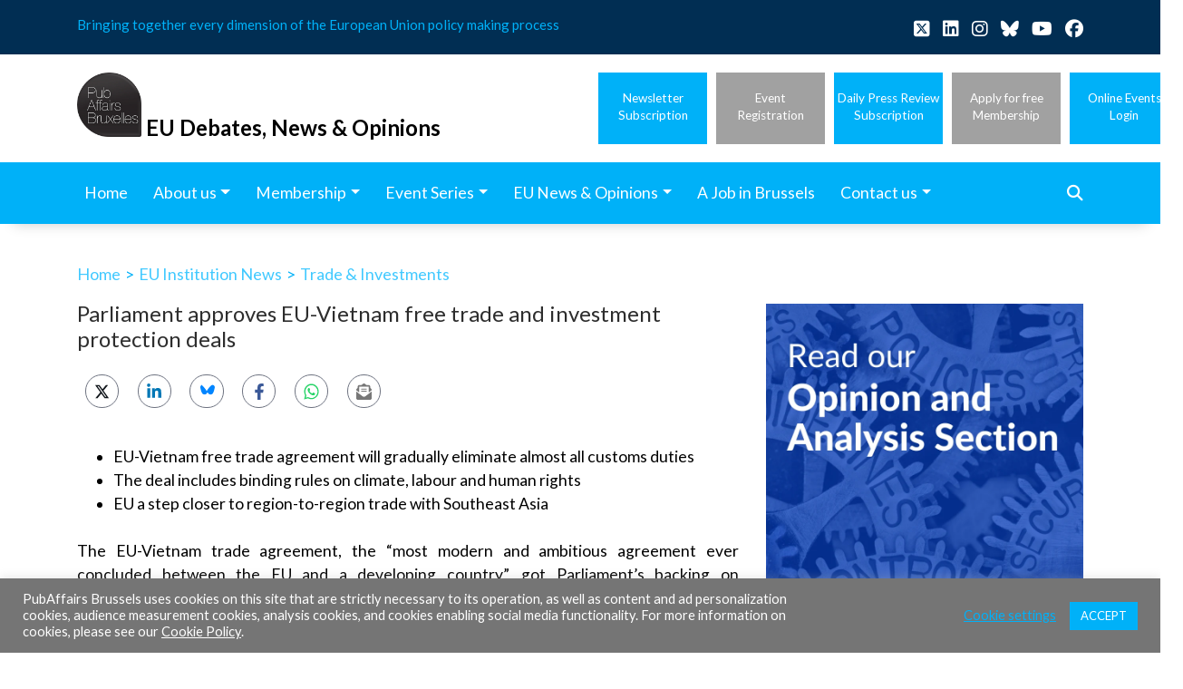

--- FILE ---
content_type: text/html; charset=UTF-8
request_url: https://www.pubaffairsbruxelles.eu/eu-institution-news/parliament-approves-eu-vietnam-free-trade-and-investment-protection-deals/
body_size: 21912
content:
<!doctype html>
<html lang="en-US">
<head>
	<meta charset="UTF-8">
	<meta name="viewport" content="width=device-width, initial-scale=1">
	<link rel="profile" href="https://gmpg.org/xfn/11">

	<meta name='robots' content='index, follow, max-image-preview:large, max-snippet:-1, max-video-preview:-1' />

	<!-- This site is optimized with the Yoast SEO plugin v26.6 - https://yoast.com/wordpress/plugins/seo/ -->
	<title>Parliament approves EU-Vietnam free trade and investment protection deals - PubAffairs Bruxelles</title>
	<link rel="canonical" href="https://www.pubaffairsbruxelles.eu/eu-institution-news/parliament-approves-eu-vietnam-free-trade-and-investment-protection-deals/" />
	<meta property="og:locale" content="en_US" />
	<meta property="og:type" content="article" />
	<meta property="og:title" content="Parliament approves EU-Vietnam free trade and investment protection deals - PubAffairs Bruxelles" />
	<meta property="og:description" content="EU-Vietnam free trade agreement will gradually eliminate almost all customs duties The deal includes binding rules on climate, labour and human rights EU a step closer to region-to-region trade with Southeast Asia The EU-Vietnam trade agreement, the “most modern and ambitious agreement ever concluded between the EU and a developing country”, got Parliament’s backing on [&hellip;]" />
	<meta property="og:url" content="https://www.pubaffairsbruxelles.eu/eu-institution-news/parliament-approves-eu-vietnam-free-trade-and-investment-protection-deals/" />
	<meta property="og:site_name" content="PubAffairs Bruxelles" />
	<meta property="article:publisher" content="https://www.facebook.com/PubAffairsEU" />
	<meta property="og:image" content="https://www.pubaffairsbruxelles.eu/wp-content/uploads/2021/04/pubaffairs-bruxelles-logo.png" />
	<meta property="og:image:width" content="500" />
	<meta property="og:image:height" content="500" />
	<meta property="og:image:type" content="image/png" />
	<meta name="twitter:card" content="summary_large_image" />
	<meta name="twitter:site" content="@PubAffairsEU" />
	<meta name="twitter:label1" content="Est. reading time" />
	<meta name="twitter:data1" content="3 minutes" />
	<script type="application/ld+json" class="yoast-schema-graph">{"@context":"https://schema.org","@graph":[{"@type":"WebPage","@id":"https://www.pubaffairsbruxelles.eu/eu-institution-news/parliament-approves-eu-vietnam-free-trade-and-investment-protection-deals/","url":"https://www.pubaffairsbruxelles.eu/eu-institution-news/parliament-approves-eu-vietnam-free-trade-and-investment-protection-deals/","name":"Parliament approves EU-Vietnam free trade and investment protection deals - PubAffairs Bruxelles","isPartOf":{"@id":"https://www.pubaffairsbruxelles.eu/#website"},"datePublished":"2020-02-12T13:00:01+00:00","breadcrumb":{"@id":"https://www.pubaffairsbruxelles.eu/eu-institution-news/parliament-approves-eu-vietnam-free-trade-and-investment-protection-deals/#breadcrumb"},"inLanguage":"en-US","potentialAction":[{"@type":"ReadAction","target":["https://www.pubaffairsbruxelles.eu/eu-institution-news/parliament-approves-eu-vietnam-free-trade-and-investment-protection-deals/"]}]},{"@type":"BreadcrumbList","@id":"https://www.pubaffairsbruxelles.eu/eu-institution-news/parliament-approves-eu-vietnam-free-trade-and-investment-protection-deals/#breadcrumb","itemListElement":[{"@type":"ListItem","position":1,"name":"Home","item":"https://www.pubaffairsbruxelles.eu/"},{"@type":"ListItem","position":2,"name":"EU Institutions News","item":"https://www.pubaffairsbruxelles.eu/eu-institution-news/"},{"@type":"ListItem","position":3,"name":"Parliament approves EU-Vietnam free trade and investment protection deals"}]},{"@type":"WebSite","@id":"https://www.pubaffairsbruxelles.eu/#website","url":"https://www.pubaffairsbruxelles.eu/","name":"PubAffairs Bruxelles","description":"Bringing together every dimension of the European Union policy making process","publisher":{"@id":"https://www.pubaffairsbruxelles.eu/#organization"},"potentialAction":[{"@type":"SearchAction","target":{"@type":"EntryPoint","urlTemplate":"https://www.pubaffairsbruxelles.eu/?s={search_term_string}"},"query-input":{"@type":"PropertyValueSpecification","valueRequired":true,"valueName":"search_term_string"}}],"inLanguage":"en-US"},{"@type":"Organization","@id":"https://www.pubaffairsbruxelles.eu/#organization","name":"PubAffairs Bruxelles","url":"https://www.pubaffairsbruxelles.eu/","logo":{"@type":"ImageObject","inLanguage":"en-US","@id":"https://www.pubaffairsbruxelles.eu/#/schema/logo/image/","url":"https://www.pubaffairsbruxelles.eu/wp-content/uploads/2021/04/cropped-pubaffairs-bruxelles-logo.png","contentUrl":"https://www.pubaffairsbruxelles.eu/wp-content/uploads/2021/04/cropped-pubaffairs-bruxelles-logo.png","width":512,"height":512,"caption":"PubAffairs Bruxelles"},"image":{"@id":"https://www.pubaffairsbruxelles.eu/#/schema/logo/image/"},"sameAs":["https://www.facebook.com/PubAffairsEU","https://x.com/PubAffairsEU","https://www.linkedin.com/company/pubaffairs-bruxelles-eu-debates-news-opinions/","https://www.instagram.com/pubaffairs_eu/","https://www.youtube.com/c/PubAffairsBruxelles"]}]}</script>
	<!-- / Yoast SEO plugin. -->


<link rel='dns-prefetch' href='//cdnjs.cloudflare.com' />
<link rel="alternate" title="oEmbed (JSON)" type="application/json+oembed" href="https://www.pubaffairsbruxelles.eu/wp-json/oembed/1.0/embed?url=https%3A%2F%2Fwww.pubaffairsbruxelles.eu%2Feu-institution-news%2Fparliament-approves-eu-vietnam-free-trade-and-investment-protection-deals%2F" />
<link rel="alternate" title="oEmbed (XML)" type="text/xml+oembed" href="https://www.pubaffairsbruxelles.eu/wp-json/oembed/1.0/embed?url=https%3A%2F%2Fwww.pubaffairsbruxelles.eu%2Feu-institution-news%2Fparliament-approves-eu-vietnam-free-trade-and-investment-protection-deals%2F&#038;format=xml" />
<style id='wp-img-auto-sizes-contain-inline-css' type='text/css'>
img:is([sizes=auto i],[sizes^="auto," i]){contain-intrinsic-size:3000px 1500px}
/*# sourceURL=wp-img-auto-sizes-contain-inline-css */
</style>
<link rel='stylesheet' id='fontawesome-css' href='https://cdnjs.cloudflare.com/ajax/libs/font-awesome/6.7.2/css/all.min.css?ver=6.9' type='text/css' media='all' />
<style id='wp-emoji-styles-inline-css' type='text/css'>

	img.wp-smiley, img.emoji {
		display: inline !important;
		border: none !important;
		box-shadow: none !important;
		height: 1em !important;
		width: 1em !important;
		margin: 0 0.07em !important;
		vertical-align: -0.1em !important;
		background: none !important;
		padding: 0 !important;
	}
/*# sourceURL=wp-emoji-styles-inline-css */
</style>
<link rel='stylesheet' id='wp-block-library-css' href='https://www.pubaffairsbruxelles.eu/wp-includes/css/dist/block-library/style.min.css?ver=6.9' type='text/css' media='all' />
<style id='global-styles-inline-css' type='text/css'>
:root{--wp--preset--aspect-ratio--square: 1;--wp--preset--aspect-ratio--4-3: 4/3;--wp--preset--aspect-ratio--3-4: 3/4;--wp--preset--aspect-ratio--3-2: 3/2;--wp--preset--aspect-ratio--2-3: 2/3;--wp--preset--aspect-ratio--16-9: 16/9;--wp--preset--aspect-ratio--9-16: 9/16;--wp--preset--color--black: #000000;--wp--preset--color--cyan-bluish-gray: #abb8c3;--wp--preset--color--white: #ffffff;--wp--preset--color--pale-pink: #f78da7;--wp--preset--color--vivid-red: #cf2e2e;--wp--preset--color--luminous-vivid-orange: #ff6900;--wp--preset--color--luminous-vivid-amber: #fcb900;--wp--preset--color--light-green-cyan: #7bdcb5;--wp--preset--color--vivid-green-cyan: #00d084;--wp--preset--color--pale-cyan-blue: #8ed1fc;--wp--preset--color--vivid-cyan-blue: #0693e3;--wp--preset--color--vivid-purple: #9b51e0;--wp--preset--gradient--vivid-cyan-blue-to-vivid-purple: linear-gradient(135deg,rgb(6,147,227) 0%,rgb(155,81,224) 100%);--wp--preset--gradient--light-green-cyan-to-vivid-green-cyan: linear-gradient(135deg,rgb(122,220,180) 0%,rgb(0,208,130) 100%);--wp--preset--gradient--luminous-vivid-amber-to-luminous-vivid-orange: linear-gradient(135deg,rgb(252,185,0) 0%,rgb(255,105,0) 100%);--wp--preset--gradient--luminous-vivid-orange-to-vivid-red: linear-gradient(135deg,rgb(255,105,0) 0%,rgb(207,46,46) 100%);--wp--preset--gradient--very-light-gray-to-cyan-bluish-gray: linear-gradient(135deg,rgb(238,238,238) 0%,rgb(169,184,195) 100%);--wp--preset--gradient--cool-to-warm-spectrum: linear-gradient(135deg,rgb(74,234,220) 0%,rgb(151,120,209) 20%,rgb(207,42,186) 40%,rgb(238,44,130) 60%,rgb(251,105,98) 80%,rgb(254,248,76) 100%);--wp--preset--gradient--blush-light-purple: linear-gradient(135deg,rgb(255,206,236) 0%,rgb(152,150,240) 100%);--wp--preset--gradient--blush-bordeaux: linear-gradient(135deg,rgb(254,205,165) 0%,rgb(254,45,45) 50%,rgb(107,0,62) 100%);--wp--preset--gradient--luminous-dusk: linear-gradient(135deg,rgb(255,203,112) 0%,rgb(199,81,192) 50%,rgb(65,88,208) 100%);--wp--preset--gradient--pale-ocean: linear-gradient(135deg,rgb(255,245,203) 0%,rgb(182,227,212) 50%,rgb(51,167,181) 100%);--wp--preset--gradient--electric-grass: linear-gradient(135deg,rgb(202,248,128) 0%,rgb(113,206,126) 100%);--wp--preset--gradient--midnight: linear-gradient(135deg,rgb(2,3,129) 0%,rgb(40,116,252) 100%);--wp--preset--font-size--small: 13px;--wp--preset--font-size--medium: 20px;--wp--preset--font-size--large: 36px;--wp--preset--font-size--x-large: 42px;--wp--preset--spacing--20: 0.44rem;--wp--preset--spacing--30: 0.67rem;--wp--preset--spacing--40: 1rem;--wp--preset--spacing--50: 1.5rem;--wp--preset--spacing--60: 2.25rem;--wp--preset--spacing--70: 3.38rem;--wp--preset--spacing--80: 5.06rem;--wp--preset--shadow--natural: 6px 6px 9px rgba(0, 0, 0, 0.2);--wp--preset--shadow--deep: 12px 12px 50px rgba(0, 0, 0, 0.4);--wp--preset--shadow--sharp: 6px 6px 0px rgba(0, 0, 0, 0.2);--wp--preset--shadow--outlined: 6px 6px 0px -3px rgb(255, 255, 255), 6px 6px rgb(0, 0, 0);--wp--preset--shadow--crisp: 6px 6px 0px rgb(0, 0, 0);}:where(.is-layout-flex){gap: 0.5em;}:where(.is-layout-grid){gap: 0.5em;}body .is-layout-flex{display: flex;}.is-layout-flex{flex-wrap: wrap;align-items: center;}.is-layout-flex > :is(*, div){margin: 0;}body .is-layout-grid{display: grid;}.is-layout-grid > :is(*, div){margin: 0;}:where(.wp-block-columns.is-layout-flex){gap: 2em;}:where(.wp-block-columns.is-layout-grid){gap: 2em;}:where(.wp-block-post-template.is-layout-flex){gap: 1.25em;}:where(.wp-block-post-template.is-layout-grid){gap: 1.25em;}.has-black-color{color: var(--wp--preset--color--black) !important;}.has-cyan-bluish-gray-color{color: var(--wp--preset--color--cyan-bluish-gray) !important;}.has-white-color{color: var(--wp--preset--color--white) !important;}.has-pale-pink-color{color: var(--wp--preset--color--pale-pink) !important;}.has-vivid-red-color{color: var(--wp--preset--color--vivid-red) !important;}.has-luminous-vivid-orange-color{color: var(--wp--preset--color--luminous-vivid-orange) !important;}.has-luminous-vivid-amber-color{color: var(--wp--preset--color--luminous-vivid-amber) !important;}.has-light-green-cyan-color{color: var(--wp--preset--color--light-green-cyan) !important;}.has-vivid-green-cyan-color{color: var(--wp--preset--color--vivid-green-cyan) !important;}.has-pale-cyan-blue-color{color: var(--wp--preset--color--pale-cyan-blue) !important;}.has-vivid-cyan-blue-color{color: var(--wp--preset--color--vivid-cyan-blue) !important;}.has-vivid-purple-color{color: var(--wp--preset--color--vivid-purple) !important;}.has-black-background-color{background-color: var(--wp--preset--color--black) !important;}.has-cyan-bluish-gray-background-color{background-color: var(--wp--preset--color--cyan-bluish-gray) !important;}.has-white-background-color{background-color: var(--wp--preset--color--white) !important;}.has-pale-pink-background-color{background-color: var(--wp--preset--color--pale-pink) !important;}.has-vivid-red-background-color{background-color: var(--wp--preset--color--vivid-red) !important;}.has-luminous-vivid-orange-background-color{background-color: var(--wp--preset--color--luminous-vivid-orange) !important;}.has-luminous-vivid-amber-background-color{background-color: var(--wp--preset--color--luminous-vivid-amber) !important;}.has-light-green-cyan-background-color{background-color: var(--wp--preset--color--light-green-cyan) !important;}.has-vivid-green-cyan-background-color{background-color: var(--wp--preset--color--vivid-green-cyan) !important;}.has-pale-cyan-blue-background-color{background-color: var(--wp--preset--color--pale-cyan-blue) !important;}.has-vivid-cyan-blue-background-color{background-color: var(--wp--preset--color--vivid-cyan-blue) !important;}.has-vivid-purple-background-color{background-color: var(--wp--preset--color--vivid-purple) !important;}.has-black-border-color{border-color: var(--wp--preset--color--black) !important;}.has-cyan-bluish-gray-border-color{border-color: var(--wp--preset--color--cyan-bluish-gray) !important;}.has-white-border-color{border-color: var(--wp--preset--color--white) !important;}.has-pale-pink-border-color{border-color: var(--wp--preset--color--pale-pink) !important;}.has-vivid-red-border-color{border-color: var(--wp--preset--color--vivid-red) !important;}.has-luminous-vivid-orange-border-color{border-color: var(--wp--preset--color--luminous-vivid-orange) !important;}.has-luminous-vivid-amber-border-color{border-color: var(--wp--preset--color--luminous-vivid-amber) !important;}.has-light-green-cyan-border-color{border-color: var(--wp--preset--color--light-green-cyan) !important;}.has-vivid-green-cyan-border-color{border-color: var(--wp--preset--color--vivid-green-cyan) !important;}.has-pale-cyan-blue-border-color{border-color: var(--wp--preset--color--pale-cyan-blue) !important;}.has-vivid-cyan-blue-border-color{border-color: var(--wp--preset--color--vivid-cyan-blue) !important;}.has-vivid-purple-border-color{border-color: var(--wp--preset--color--vivid-purple) !important;}.has-vivid-cyan-blue-to-vivid-purple-gradient-background{background: var(--wp--preset--gradient--vivid-cyan-blue-to-vivid-purple) !important;}.has-light-green-cyan-to-vivid-green-cyan-gradient-background{background: var(--wp--preset--gradient--light-green-cyan-to-vivid-green-cyan) !important;}.has-luminous-vivid-amber-to-luminous-vivid-orange-gradient-background{background: var(--wp--preset--gradient--luminous-vivid-amber-to-luminous-vivid-orange) !important;}.has-luminous-vivid-orange-to-vivid-red-gradient-background{background: var(--wp--preset--gradient--luminous-vivid-orange-to-vivid-red) !important;}.has-very-light-gray-to-cyan-bluish-gray-gradient-background{background: var(--wp--preset--gradient--very-light-gray-to-cyan-bluish-gray) !important;}.has-cool-to-warm-spectrum-gradient-background{background: var(--wp--preset--gradient--cool-to-warm-spectrum) !important;}.has-blush-light-purple-gradient-background{background: var(--wp--preset--gradient--blush-light-purple) !important;}.has-blush-bordeaux-gradient-background{background: var(--wp--preset--gradient--blush-bordeaux) !important;}.has-luminous-dusk-gradient-background{background: var(--wp--preset--gradient--luminous-dusk) !important;}.has-pale-ocean-gradient-background{background: var(--wp--preset--gradient--pale-ocean) !important;}.has-electric-grass-gradient-background{background: var(--wp--preset--gradient--electric-grass) !important;}.has-midnight-gradient-background{background: var(--wp--preset--gradient--midnight) !important;}.has-small-font-size{font-size: var(--wp--preset--font-size--small) !important;}.has-medium-font-size{font-size: var(--wp--preset--font-size--medium) !important;}.has-large-font-size{font-size: var(--wp--preset--font-size--large) !important;}.has-x-large-font-size{font-size: var(--wp--preset--font-size--x-large) !important;}
/*# sourceURL=global-styles-inline-css */
</style>

<style id='classic-theme-styles-inline-css' type='text/css'>
/*! This file is auto-generated */
.wp-block-button__link{color:#fff;background-color:#32373c;border-radius:9999px;box-shadow:none;text-decoration:none;padding:calc(.667em + 2px) calc(1.333em + 2px);font-size:1.125em}.wp-block-file__button{background:#32373c;color:#fff;text-decoration:none}
/*# sourceURL=/wp-includes/css/classic-themes.min.css */
</style>
<link rel='stylesheet' id='cookie-law-info-css' href='https://www.pubaffairsbruxelles.eu/wp-content/plugins/cookie-law-info/legacy/public/css/cookie-law-info-public.css?ver=3.3.8' type='text/css' media='all' />
<link rel='stylesheet' id='cookie-law-info-gdpr-css' href='https://www.pubaffairsbruxelles.eu/wp-content/plugins/cookie-law-info/legacy/public/css/cookie-law-info-gdpr.css?ver=3.3.8' type='text/css' media='all' />
<link rel='stylesheet' id='ctf_styles-css' href='https://www.pubaffairsbruxelles.eu/wp-content/plugins/custom-twitter-feeds-pro/css/ctf-styles.min.css?ver=2.5.2' type='text/css' media='all' />
<link rel='stylesheet' id='bootstrap-style-css' href='https://www.pubaffairsbruxelles.eu/wp-content/themes/pubaffairs/bootstrap/css/bootstrap.min.css?ver=6.9' type='text/css' media='all' />
<link rel='stylesheet' id='pubaffairs-style-css' href='https://www.pubaffairsbruxelles.eu/wp-content/themes/pubaffairs/style.css?ver=1.0.0' type='text/css' media='all' />
<link rel='stylesheet' id='pubaffairs-custom-style-css' href='https://www.pubaffairsbruxelles.eu/wp-content/themes/pubaffairs/style-new.css?ver=6.9' type='text/css' media='all' />
<script data-cfasync="false" src="https://www.pubaffairsbruxelles.eu/wp-includes/js/jquery/jquery.min.js?ver=3.7.1" id="jquery-core-js"></script>
<script src="https://www.pubaffairsbruxelles.eu/wp-includes/js/jquery/jquery-migrate.min.js?ver=3.4.1" id="jquery-migrate-js"></script>
<script id="cookie-law-info-js-extra">
var Cli_Data = {"nn_cookie_ids":[],"cookielist":[],"non_necessary_cookies":[],"ccpaEnabled":"","ccpaRegionBased":"","ccpaBarEnabled":"","strictlyEnabled":["necessary","obligatoire"],"ccpaType":"gdpr","js_blocking":"1","custom_integration":"","triggerDomRefresh":"","secure_cookies":""};
var cli_cookiebar_settings = {"animate_speed_hide":"500","animate_speed_show":"500","background":"#757575","border":"#b1a6a6c2","border_on":"","button_1_button_colour":"#00b1f8","button_1_button_hover":"#008ec6","button_1_link_colour":"#fff","button_1_as_button":"1","button_1_new_win":"","button_2_button_colour":"#333","button_2_button_hover":"#292929","button_2_link_colour":"#ffffff","button_2_as_button":"","button_2_hidebar":"","button_3_button_colour":"#3566bb","button_3_button_hover":"#2a5296","button_3_link_colour":"#fff","button_3_as_button":"1","button_3_new_win":"","button_4_button_colour":"#000","button_4_button_hover":"#000000","button_4_link_colour":"#00b1f8","button_4_as_button":"","button_7_button_colour":"#00b1f8","button_7_button_hover":"#008ec6","button_7_link_colour":"#fff","button_7_as_button":"1","button_7_new_win":"","font_family":"inherit","header_fix":"","notify_animate_hide":"1","notify_animate_show":"","notify_div_id":"#cookie-law-info-bar","notify_position_horizontal":"right","notify_position_vertical":"bottom","scroll_close":"","scroll_close_reload":"","accept_close_reload":"","reject_close_reload":"","showagain_tab":"","showagain_background":"#fff","showagain_border":"#000","showagain_div_id":"#cookie-law-info-again","showagain_x_position":"100px","text":"#ffffff","show_once_yn":"","show_once":"10000","logging_on":"","as_popup":"","popup_overlay":"1","bar_heading_text":"","cookie_bar_as":"banner","popup_showagain_position":"bottom-right","widget_position":"left"};
var log_object = {"ajax_url":"https://www.pubaffairsbruxelles.eu/wp-admin/admin-ajax.php"};
//# sourceURL=cookie-law-info-js-extra
</script>
<script src="https://www.pubaffairsbruxelles.eu/wp-content/plugins/cookie-law-info/legacy/public/js/cookie-law-info-public.js?ver=3.3.8" id="cookie-law-info-js"></script>
<script src="https://www.pubaffairsbruxelles.eu/wp-content/themes/pubaffairs/bootstrap/js/bootstrap.bundle.min.js?ver=6.9" id="bootstrap-js-js"></script>
<link rel="https://api.w.org/" href="https://www.pubaffairsbruxelles.eu/wp-json/" /><link rel="alternate" title="JSON" type="application/json" href="https://www.pubaffairsbruxelles.eu/wp-json/wp/v2/eu-institution-news/11569" /><link rel="icon" href="https://www.pubaffairsbruxelles.eu/wp-content/uploads/2021/04/cropped-pubaffairs-bruxelles-logo-32x32.png" sizes="32x32" />
<link rel="icon" href="https://www.pubaffairsbruxelles.eu/wp-content/uploads/2021/04/cropped-pubaffairs-bruxelles-logo-192x192.png" sizes="192x192" />
<link rel="apple-touch-icon" href="https://www.pubaffairsbruxelles.eu/wp-content/uploads/2021/04/cropped-pubaffairs-bruxelles-logo-180x180.png" />
<meta name="msapplication-TileImage" content="https://www.pubaffairsbruxelles.eu/wp-content/uploads/2021/04/cropped-pubaffairs-bruxelles-logo-270x270.png" />

        <!-- Google Tag Manager -->
    <script>(function(w,d,s,l,i){w[l]=w[l]||[];w[l].push({'gtm.start':
                new Date().getTime(),event:'gtm.js'});var f=d.getElementsByTagName(s)[0],
            j=d.createElement(s),dl=l!='dataLayer'?'&l='+l:'';j.async=true;j.src=
            'https://www.googletagmanager.com/gtm.js?id='+i+dl;f.parentNode.insertBefore(j,f);
        })(window,document,'script','dataLayer','GTM-5X4QGF8');</script>
    <!-- End Google Tag Manager -->
<link rel='stylesheet' id='cookie-law-info-table-css' href='https://www.pubaffairsbruxelles.eu/wp-content/plugins/cookie-law-info/legacy/public/css/cookie-law-info-table.css?ver=3.3.8' type='text/css' media='all' />
</head>

<body class="wp-singular eu-institution-news-template-default single single-eu-institution-news postid-11569 single-format-post-format wp-custom-logo wp-theme-pubaffairs no-sidebar">
<!-- Google Tag Manager (noscript) -->
<noscript><iframe src="https://www.googletagmanager.com/ns.html?id=GTM-5X4QGF8"
                  height="0" width="0" style="display:none;visibility:hidden"></iframe></noscript>
<!-- End Google Tag Manager (noscript) -->
<div id="page" class="site">
	<a class="skip-link screen-reader-text" href="#primary">Skip to content</a>

	<header id="masthead" class="site-header sticky-top">
        <div class="site-head-info d-none d-lg-block">
            <div class="container-lg">
                <div class="row">
                    <div class="claim col">
						                            <p class="site-description">Bringing together every dimension of the European Union policy making process</p>
						                    </div>
                                        <div class="social col" style="max-width: 300px;">
                                                    <a href="https://x.com/PubAffairsEU" target="_blank">
                                <i class="fa-brands fa-square-x-twitter"></i>
                            </a>
                                                    <a href="https://www.linkedin.com/company/pubaffairs-bruxelles-eu-debates-news-opinions/" target="_blank">
                                <i class="fa-brands fa-linkedin"></i>
                            </a>
                                                    <a href="https://www.instagram.com/pubaffairs_eu/" target="_blank">
                                <i class="fa-brands fa-instagram"></i>
                            </a>
                                                    <a href="https://bsky.app/profile/pubaffairsbruxelles.eu" target="_blank">
                                <i class="fa-brands fa-bluesky"></i>
                            </a>
                                                    <a href="https://www.youtube.com/@PubAffairsBruxelles" target="_blank">
                                <i class="fa-brands fa-youtube"></i>
                            </a>
                                                    <a href="https://www.facebook.com/PubAffairsEU" target="_blank">
                                <i class="fa-brands fa-facebook"></i>
                            </a>
                                            </div>
					                </div>
            </div>
        </div>

		<div class="site-branding container-lg d-none d-lg-block">
            <div class="row">
                <div class="site-logo col-lg-6 col-md-12">
                                        <a href="https://www.pubaffairsbruxelles.eu/" rel="home">
                        <img src="https://www.pubaffairsbruxelles.eu/wp-content/uploads/2021/04/pubaffairs-bruxelles-logo.png" width="71" height="71" alt="PubAffairs Bruxelles">

                    </a>
                                            <p class="site-title"><a href="https://www.pubaffairsbruxelles.eu/" rel="home">EU Debates, News & Opinions</a></p>
                                    </div>
                <div class="head-actions col-lg-6 col-md-12 right">
                    <div class="newsletter-subscription text-center">
                        <a href="https://www.pubaffairsbruxelles.eu/subscribe-to-our-newsletter/" class="btn">Newsletter<br />Subscription</a>
                    </div>
                    <div class="event-registration text-center">
                        <a href="https://www.pubaffairsbruxelles.eu/event-registration/" class="btn">Event<br />Registration</a>
                    </div>
                    <div class="free-membership text-center" style="white-space: nowrap;">
                        <a href="https://www.pubaffairsbruxelles.eu/daily-press-review-subscription/" class="btn">Daily Press Review<br />Subscription</a>
                    </div>
                    <div class="streaming text-center">
                        <a href="https://www.pubaffairsbruxelles.eu/apply/" class="btn">Apply for free<br />Membership</a>
                    </div>
                    <div class="free-membership text-center">
                        <a href="https://streaming.pubaffairsbruxelles.eu/" target="_blank" class="btn">Online Events<br />Login</a>
                    </div>
                </div>
            </div>
		</div><!-- .site-branding -->

		<nav id="site-navigation" class="main-navigation">
            <nav class="navbar navbar-expand-lg navbar-light">
                <div class="container">
                    <div class="d-md-block d-lg-none mobile-menu">
                        <div class="left-side">
                            <a href="https://www.pubaffairsbruxelles.eu/" rel="home">
                                <img src="https://www.pubaffairsbruxelles.eu/wp-content/uploads/2021/04/pubaffairs-bruxelles-logo.png" width="40" height="40" alt="PubAffairs Bruxelles">

                            </a>
                            <p class="site-title"><a href="https://www.pubaffairsbruxelles.eu/" rel="home">EU Debates, News & Opinions</a></p>
                        </div>
                        <div class="right-side">
                            <button class="navbar-toggler" type="button" data-toggle="collapse" data-target="#navbar-menu-main" aria-controls="navbar-menu-main" aria-expanded="false" aria-label="Toggle navigation">
                                <span class="navbar-toggler-icon"></span>
                            </button>
                        </div>
                    </div>
					<div id="navbar-menu-main" class="collapse navbar-collapse"><ul id="primary-menu" class="navbar-nav" itemscope itemtype="http://www.schema.org/SiteNavigationElement"><li  id="menu-item-14" class="menu-item menu-item-type-post_type menu-item-object-page menu-item-home menu-item-14 nav-item"><a itemprop="url" href="https://www.pubaffairsbruxelles.eu/" class="nav-link"><span itemprop="name">Home</span></a></li>
<li  id="menu-item-17574" class="menu-item menu-item-type-custom menu-item-object-custom menu-item-has-children dropdown menu-item-17574 nav-item"><a href="#" data-toggle="dropdown" aria-haspopup="true" aria-expanded="false" class="dropdown-toggle nav-link" id="menu-item-dropdown-17574"><span itemprop="name">About us</span></a>
<ul class="dropdown-menu" aria-labelledby="menu-item-dropdown-17574">
	<li  id="menu-item-39242" class="menu-item menu-item-type-post_type menu-item-object-page menu-item-39242 nav-item"><a itemprop="url" href="https://www.pubaffairsbruxelles.eu/about-us-pubaffairs-bruxelles/" class="dropdown-item"><span itemprop="name">About us</span></a></li>
	<li  id="menu-item-21241" class="menu-item menu-item-type-post_type menu-item-object-page menu-item-21241 nav-item"><a itemprop="url" href="https://www.pubaffairsbruxelles.eu/about-us-pubaffairs-bruxelles/mission/" class="dropdown-item"><span itemprop="name">Mission</span></a></li>
	<li  id="menu-item-21242" class="menu-item menu-item-type-post_type menu-item-object-page menu-item-21242 nav-item"><a itemprop="url" href="https://www.pubaffairsbruxelles.eu/about-us-pubaffairs-bruxelles/team/" class="dropdown-item"><span itemprop="name">Team</span></a></li>
	<li  id="menu-item-21271" class="menu-item menu-item-type-post_type menu-item-object-page menu-item-21271 nav-item"><a itemprop="url" href="https://www.pubaffairsbruxelles.eu/about-us-pubaffairs-bruxelles/community/" class="dropdown-item"><span itemprop="name">Community</span></a></li>
	<li  id="menu-item-21245" class="menu-item menu-item-type-post_type menu-item-object-page menu-item-21245 nav-item"><a itemprop="url" href="https://www.pubaffairsbruxelles.eu/about-us-pubaffairs-bruxelles/programmes/" class="dropdown-item"><span itemprop="name">Programmes</span></a></li>
	<li  id="menu-item-37003" class="menu-item menu-item-type-post_type_archive menu-item-object-release menu-item-37003 nav-item"><a itemprop="url" href="https://www.pubaffairsbruxelles.eu/release/" class="dropdown-item"><span itemprop="name">Our Releases</span></a></li>
	<li  id="menu-item-52096" class="menu-item menu-item-type-post_type menu-item-object-page menu-item-52096 nav-item"><a itemprop="url" href="https://www.pubaffairsbruxelles.eu/associated-partners/" class="dropdown-item"><span itemprop="name">Associated Partners</span></a></li>
	<li  id="menu-item-43228" class="menu-item menu-item-type-post_type menu-item-object-page menu-item-43228 nav-item"><a itemprop="url" href="https://www.pubaffairsbruxelles.eu/about-us-pubaffairs-bruxelles/partnerships/" class="dropdown-item"><span itemprop="name">Editorial Partners</span></a></li>
	<li  id="menu-item-43229" class="menu-item menu-item-type-post_type menu-item-object-page menu-item-43229 nav-item"><a itemprop="url" href="https://www.pubaffairsbruxelles.eu/about-us-pubaffairs-bruxelles/valued-sources/" class="dropdown-item"><span itemprop="name">Valued Sources</span></a></li>
	<li  id="menu-item-21259" class="menu-item menu-item-type-post_type menu-item-object-page menu-item-21259 nav-item"><a itemprop="url" href="https://www.pubaffairsbruxelles.eu/about-us-pubaffairs-bruxelles/friends/" class="dropdown-item"><span itemprop="name">Friends</span></a></li>
</ul>
</li>
<li  id="menu-item-17580" class="menu-item menu-item-type-custom menu-item-object-custom menu-item-has-children dropdown menu-item-17580 nav-item"><a href="#" data-toggle="dropdown" aria-haspopup="true" aria-expanded="false" class="dropdown-toggle nav-link" id="menu-item-dropdown-17580"><span itemprop="name">Membership</span></a>
<ul class="dropdown-menu" aria-labelledby="menu-item-dropdown-17580">
	<li  id="menu-item-21268" class="menu-item menu-item-type-post_type menu-item-object-page menu-item-21268 nav-item"><a itemprop="url" href="https://www.pubaffairsbruxelles.eu/why-join-us/" class="dropdown-item"><span itemprop="name">Why Join Us?</span></a></li>
	<li  id="menu-item-37317" class="menu-item menu-item-type-post_type menu-item-object-page menu-item-37317 nav-item"><a itemprop="url" href="https://www.pubaffairsbruxelles.eu/apply/" class="dropdown-item"><span itemprop="name">Apply for Free Membership</span></a></li>
</ul>
</li>
<li  id="menu-item-17590" class="menu-item menu-item-type-post_type_archive menu-item-object-event menu-item-has-children dropdown menu-item-17590 nav-item"><a href="#" data-toggle="dropdown" aria-haspopup="true" aria-expanded="false" class="dropdown-toggle nav-link" id="menu-item-dropdown-17590"><span itemprop="name">Event Series</span></a>
<ul class="dropdown-menu" aria-labelledby="menu-item-dropdown-17590">
	<li  id="menu-item-37467" class="menu-item menu-item-type-post_type menu-item-object-page menu-item-37467 nav-item"><a itemprop="url" href="https://www.pubaffairsbruxelles.eu/event-registration/" class="dropdown-item"><span itemprop="name">Event Registration</span></a></li>
	<li  id="menu-item-28006" class="menu-item menu-item-type-post_type menu-item-object-page menu-item-28006 nav-item"><a itemprop="url" href="https://www.pubaffairsbruxelles.eu/upcoming-events/" class="dropdown-item"><span itemprop="name">Upcoming Events</span></a></li>
	<li  id="menu-item-28002" class="menu-item menu-item-type-post_type_archive menu-item-object-event menu-item-28002 nav-item"><a itemprop="url" href="https://www.pubaffairsbruxelles.eu/event/" class="dropdown-item"><span itemprop="name">Event Series</span></a></li>
	<li  id="menu-item-32216" class="menu-item menu-item-type-post_type menu-item-object-page menu-item-32216 nav-item"><a itemprop="url" href="https://www.pubaffairsbruxelles.eu/special-events/" class="dropdown-item"><span itemprop="name">Special Events</span></a></li>
	<li  id="menu-item-28011" class="menu-item menu-item-type-post_type menu-item-object-page menu-item-28011 nav-item"><a itemprop="url" href="https://www.pubaffairsbruxelles.eu/event-highlights/" class="dropdown-item"><span itemprop="name">Event Highlights</span></a></li>
	<li  id="menu-item-28001" class="menu-item menu-item-type-post_type_archive menu-item-object-speaker menu-item-28001 nav-item"><a itemprop="url" href="https://www.pubaffairsbruxelles.eu/speaker/" class="dropdown-item"><span itemprop="name">Speakers</span></a></li>
	<li  id="menu-item-28000" class="menu-item menu-item-type-post_type_archive menu-item-object-moderator menu-item-28000 nav-item"><a itemprop="url" href="https://www.pubaffairsbruxelles.eu/moderator/" class="dropdown-item"><span itemprop="name">Moderators</span></a></li>
	<li  id="menu-item-32974" class="menu-item menu-item-type-post_type menu-item-object-page menu-item-32974 nav-item"><a itemprop="url" href="https://www.pubaffairsbruxelles.eu/event-photo-albums/" class="dropdown-item"><span itemprop="name">Event Photo Albums</span></a></li>
	<li  id="menu-item-52665" class="menu-item menu-item-type-post_type menu-item-object-page menu-item-52665 nav-item"><a itemprop="url" href="https://www.pubaffairsbruxelles.eu/panel-insights/" class="dropdown-item"><span itemprop="name">Panel Insights</span></a></li>
</ul>
</li>
<li  id="menu-item-17576" class="menu-item menu-item-type-custom menu-item-object-custom menu-item-has-children dropdown menu-item-17576 nav-item"><a href="#" data-toggle="dropdown" aria-haspopup="true" aria-expanded="false" class="dropdown-toggle nav-link" id="menu-item-dropdown-17576"><span itemprop="name">EU News &#038; Opinions</span></a>
<ul class="dropdown-menu" aria-labelledby="menu-item-dropdown-17576">
	<li  id="menu-item-17591" class="menu-item menu-item-type-post_type_archive menu-item-object-eu-institution-news menu-item-17591 nav-item"><a itemprop="url" href="https://www.pubaffairsbruxelles.eu/eu-institution-news/" class="dropdown-item"><span itemprop="name">EU Institutions News</span></a></li>
	<li  id="menu-item-17592" class="menu-item menu-item-type-post_type_archive menu-item-object-eu-in-the-media menu-item-17592 nav-item"><a itemprop="url" href="https://www.pubaffairsbruxelles.eu/eu-in-the-media/" class="dropdown-item"><span itemprop="name">EU in the Media</span></a></li>
	<li  id="menu-item-17593" class="menu-item menu-item-type-post_type_archive menu-item-object-opinion-analysis menu-item-17593 nav-item"><a itemprop="url" href="https://www.pubaffairsbruxelles.eu/opinion-analysis/" class="dropdown-item"><span itemprop="name">Opinion &#038; Analysis</span></a></li>
	<li  id="menu-item-34966" class="menu-item menu-item-type-post_type_archive menu-item-object-podcast menu-item-34966 nav-item"><a itemprop="url" href="https://www.pubaffairsbruxelles.eu/podcast/" class="dropdown-item"><span itemprop="name">Podcast Selection</span></a></li>
	<li  id="menu-item-46789" class="menu-item menu-item-type-post_type_archive menu-item-object-newsletter menu-item-46789 nav-item"><a itemprop="url" href="https://www.pubaffairsbruxelles.eu/newsletter/" class="dropdown-item"><span itemprop="name">The Finder &#8211; Monthly newsletter</span></a></li>
</ul>
</li>
<li  id="menu-item-21277" class="menu-item menu-item-type-post_type menu-item-object-page menu-item-21277 nav-item"><a itemprop="url" href="https://www.pubaffairsbruxelles.eu/how-to-find-a-job-in-brussels/" class="nav-link"><span itemprop="name">A Job in Brussels</span></a></li>
<li  id="menu-item-36683" class="menu-item menu-item-type-post_type menu-item-object-page menu-item-has-children dropdown menu-item-36683 nav-item"><a href="#" data-toggle="dropdown" aria-haspopup="true" aria-expanded="false" class="dropdown-toggle nav-link" id="menu-item-dropdown-36683"><span itemprop="name">Contact us</span></a>
<ul class="dropdown-menu" aria-labelledby="menu-item-dropdown-36683">
	<li  id="menu-item-36682" class="menu-item menu-item-type-post_type menu-item-object-page menu-item-36682 nav-item"><a itemprop="url" href="https://www.pubaffairsbruxelles.eu/contact-us/contact-us-for-general-inquiries/" class="dropdown-item"><span itemprop="name">General inquiries</span></a></li>
	<li  id="menu-item-36684" class="menu-item menu-item-type-post_type menu-item-object-page menu-item-36684 nav-item"><a itemprop="url" href="https://www.pubaffairsbruxelles.eu/contact-us/contact-us-for-event-related-inquiries/" class="dropdown-item"><span itemprop="name">Event-related questions</span></a></li>
	<li  id="menu-item-36687" class="menu-item menu-item-type-post_type menu-item-object-page menu-item-36687 nav-item"><a itemprop="url" href="https://www.pubaffairsbruxelles.eu/contact-us/contact-us-for-partnerships-sponsorships/" class="dropdown-item"><span itemprop="name">Partnerships &#038; sponsorships</span></a></li>
</ul>
</li>
</ul></div>                    <div class="searchbar">
                        <i class="fa fa-search" id="open-search" aria-hidden="true"></i>
                        <div class="search-container" style="display: none;">
                            <form role="search" method="get" class="search-form" action="https://www.pubaffairsbruxelles.eu/">
                                <div class="input-group p-3 mb-3">
                                    <input type="text" class="form-control" name="s" placeholder="Search" aria-label="Search" aria-describedby="button-search">
                                    <button class="btn btn-outline-secondary search-submit" type="submit" id="button-search">Search</button>
                                </div>
                            </form>
                        </div>

                    </div>
                </div>
            </nav>
		</nav><!-- #site-navigation -->
	</header><!-- #masthead -->

    <div class="bg-black">
        <main id="article-post" class="site-main container">

            <div class="row">
                <div class="col-sm-12 col-md-8">
					<article id="post-11569" class="post-11569 eu-institution-news type-eu-institution-news status-publish format-post-format hentry tag-eu-and-vietnam sources-news-eu-parliament news-category-trade-investments">

	<div class="entry-content">
                <div class="text-left">

            <header class="entry-header">
                <div class="breadcrumb">
                    <a href="https://www.pubaffairsbruxelles.eu/">Home</a>
                    >
                    <a href="https://www.pubaffairsbruxelles.eu/eu-institution-news/">EU Institution News</a>
                    >
					<a href="https://www.pubaffairsbruxelles.eu/eu-institution-news/category/trade-investments/">Trade &amp; Investments</a>                </div>
                <div class="entry-title">
					<h1>Parliament approves EU-Vietnam free trade and investment protection deals</h1>                </div><!-- .entry-title -->
            </header><!-- .entry-header -->
            <div class="social-column">
				<div class="share-buttons">
<!--	<span class="share-text">--><!--</span>-->

    <!-- Sharingbutton Twitter -->
    <a class="resp-sharing-button__link" href="https://twitter.com/intent/tweet/?text=Parliament+approves+EU-Vietnam+free+trade+and+investment+protection+deals&url=https%3A%2F%2Fwww.pubaffairsbruxelles.eu%2Feu-institution-news%2Fparliament-approves-eu-vietnam-free-trade-and-investment-protection-deals%2F" target="_blank" rel="noopener" aria-label="Share on Twitter">
        <div class="resp-sharing-button resp-sharing-button--twitter resp-sharing-button--large"><div aria-hidden="true" class="resp-sharing-button__icon resp-sharing-button__icon--solidcircle">
                <svg viewBox="0 0 24 24" aria-hidden="true" class="r-4qtqp9 r-yyyyoo r-dnmrzs r-bnwqim r-lrvibr r-m6rgpd r-18jsvk2 r-rxcuwo r-1777fci r-m327ed r-494qqr"><g><path d="M18.244 2.25h3.308l-7.227 8.26 8.502 11.24H16.17l-5.214-6.817L4.99 21.75H1.68l7.73-8.835L1.254 2.25H8.08l4.713 6.231zm-1.161 17.52h1.833L7.084 4.126H5.117z"></path></g></svg>
            </div>        </div>
    </a>

    <!-- Sharingbutton LinkedIn -->
    <a class="resp-sharing-button__link" href="https://www.linkedin.com/shareArticle?mini=true&url=https%3A%2F%2Fwww.pubaffairsbruxelles.eu%2Feu-institution-news%2Fparliament-approves-eu-vietnam-free-trade-and-investment-protection-deals%2F&title=Parliament+approves+EU-Vietnam+free+trade+and+investment+protection+deals&summary=Parliament+approves+EU-Vietnam+free+trade+and+investment+protection+deals&source=https%3A%2F%2Fwww.pubaffairsbruxelles.eu%2Feu-institution-news%2Fparliament-approves-eu-vietnam-free-trade-and-investment-protection-deals%2F" target="_blank" rel="noopener" aria-label="">
        <div class="resp-sharing-button resp-sharing-button--linkedin resp-sharing-button--large">
            <div aria-hidden="true" class="resp-sharing-button__icon resp-sharing-button__icon--solidcircle">
                <svg xmlns="http://www.w3.org/2000/svg" viewBox="0 0 448 512"><!--! Font Awesome Pro 6.1.1 by @fontawesome - https://fontawesome.com License - https://fontawesome.com/license (Commercial License) Copyright 2022 Fonticons, Inc. --><path d="M100.28 448H7.4V148.9h92.88zM53.79 108.1C24.09 108.1 0 83.5 0 53.8a53.79 53.79 0 0 1 107.58 0c0 29.7-24.1 54.3-53.79 54.3zM447.9 448h-92.68V302.4c0-34.7-.7-79.2-48.29-79.2-48.29 0-55.69 37.7-55.69 76.7V448h-92.78V148.9h89.08v40.8h1.3c12.4-23.5 42.69-48.3 87.88-48.3 94 0 111.28 61.9 111.28 142.3V448z"/></svg>
            </div>
			        </div>
    </a>

    <!-- Sharingbutton Bluesky -->
    <a class="resp-sharing-button__link"
       href="https://bsky.app/intent/compose?text=Parliament+approves+EU-Vietnam+free+trade+and+investment+protection+deals+-+https%3A%2F%2Fwww.pubaffairsbruxelles.eu%2Feu-institution-news%2Fparliament-approves-eu-vietnam-free-trade-and-investment-protection-deals%2F"
       target="_blank"
       rel="noopener"
       aria-label="Share on Bluesky">
        <div class="resp-sharing-button resp-sharing-button--bluesky resp-sharing-button--large">
            <div aria-hidden="true" class="resp-sharing-button__icon resp-sharing-button__icon--solidcircle">
                <svg xmlns="http://www.w3.org/2000/svg" viewBox="0 0 568 501">
                    <path d="M123.121 33.664C188.241 82.553 258.281 181.68 284 234.873c25.719-53.192 95.759-152.32 160.879-201.209C492.549-4.174 548.871 21.634 568 90.58c0 0-31.146 193.744-82.321 235.138-54.428 44.117-118.5 18.573-135.679-4.819-17.177-23.392-31.146-37.006-35.853-47.317-4.708 10.311-18.677 23.925-35.854 47.317-17.177 23.392-81.251 48.936-135.679 4.819C91.146 284.324 60 90.58 60 90.58 79.129 21.634 135.451-4.174 123.121 33.664Z"/>
                </svg>
            </div>
        </div>
    </a>


    <!-- Sharingbutton Facebook -->
    <a class="resp-sharing-button__link" href="https://facebook.com/sharer/sharer.php?u=https%3A%2F%2Fwww.pubaffairsbruxelles.eu%2Feu-institution-news%2Fparliament-approves-eu-vietnam-free-trade-and-investment-protection-deals%2F" target="_blank" rel="noopener" aria-label="">
        <div class="resp-sharing-button resp-sharing-button--facebook resp-sharing-button--large"><div aria-hidden="true" class="resp-sharing-button__icon resp-sharing-button__icon--solidcircle">
                <svg xmlns="http://www.w3.org/2000/svg" viewBox="0 0 320 512"><!--! Font Awesome Pro 6.1.1 by @fontawesome - https://fontawesome.com License - https://fontawesome.com/license (Commercial License) Copyright 2022 Fonticons, Inc. --><path d="M279.14 288l14.22-92.66h-88.91v-60.13c0-25.35 12.42-50.06 52.24-50.06h40.42V6.26S260.43 0 225.36 0c-73.22 0-121.08 44.38-121.08 124.72v70.62H22.89V288h81.39v224h100.17V288z"/></svg>
            </div></div>
    </a>

    <!-- Sharingbutton WhatsApp -->
    <a class="resp-sharing-button__link" href="whatsapp://send?text=Parliament+approves+EU-Vietnam+free+trade+and+investment+protection+deals%20https%3A%2F%2Fwww.pubaffairsbruxelles.eu%2Feu-institution-news%2Fparliament-approves-eu-vietnam-free-trade-and-investment-protection-deals%2F" target="_blank" rel="noopener" aria-label="">
        <div class="resp-sharing-button resp-sharing-button--whatsapp resp-sharing-button--large"><div aria-hidden="true" class="resp-sharing-button__icon resp-sharing-button__icon--solid">
                <svg xmlns="http://www.w3.org/2000/svg" viewBox="0 0 24 24"><path d="M20.1 3.9C17.9 1.7 15 .5 12 .5 5.8.5.7 5.6.7 11.9c0 2 .5 3.9 1.5 5.6L.6 23.4l6-1.6c1.6.9 3.5 1.3 5.4 1.3 6.3 0 11.4-5.1 11.4-11.4-.1-2.8-1.2-5.7-3.3-7.8zM12 21.4c-1.7 0-3.3-.5-4.8-1.3l-.4-.2-3.5 1 1-3.4L4 17c-1-1.5-1.4-3.2-1.4-5.1 0-5.2 4.2-9.4 9.4-9.4 2.5 0 4.9 1 6.7 2.8 1.8 1.8 2.8 4.2 2.8 6.7-.1 5.2-4.3 9.4-9.5 9.4zm5.1-7.1c-.3-.1-1.7-.9-1.9-1-.3-.1-.5-.1-.7.1-.2.3-.8 1-.9 1.1-.2.2-.3.2-.6.1s-1.2-.5-2.3-1.4c-.9-.8-1.4-1.7-1.6-2-.2-.3 0-.5.1-.6s.3-.3.4-.5c.2-.1.3-.3.4-.5.1-.2 0-.4 0-.5C10 9 9.3 7.6 9 7c-.1-.4-.4-.3-.5-.3h-.6s-.4.1-.7.3c-.3.3-1 1-1 2.4s1 2.8 1.1 3c.1.2 2 3.1 4.9 4.3.7.3 1.2.5 1.6.6.7.2 1.3.2 1.8.1.6-.1 1.7-.7 1.9-1.3.2-.7.2-1.2.2-1.3-.1-.3-.3-.4-.6-.5z"/></svg>
            </div></div>
    </a>

    <!-- Sharingbutton E-Mail -->
    <a class="resp-sharing-button__link" href="/cdn-cgi/l/email-protection#[base64]" target="_self" rel="noopener" aria-label="">
        <div class="resp-sharing-button resp-sharing-button--email resp-sharing-button--large"><div aria-hidden="true" class="resp-sharing-button__icon resp-sharing-button__icon--solidcircle">
                <svg xmlns="http://www.w3.org/2000/svg" viewBox="0 0 512 512"><!--! Font Awesome Pro 6.1.1 by @fontawesome - https://fontawesome.com License - https://fontawesome.com/license (Commercial License) Copyright 2022 Fonticons, Inc. --><path d="M256 417.1c-16.38 0-32.88-4.1-46.88-15.12L0 250.9v213.1C0 490.5 21.5 512 48 512h416c26.5 0 48-21.5 48-47.1V250.9l-209.1 151.1C288.9 412 272.4 417.1 256 417.1zM493.6 163C484.8 156 476.4 149.5 464 140.1v-44.12c0-26.5-21.5-48-48-48l-77.5 .0016c-3.125-2.25-5.875-4.25-9.125-6.5C312.6 29.13 279.3-.3732 256 .0018C232.8-.3732 199.4 29.13 182.6 41.5c-3.25 2.25-6 4.25-9.125 6.5L96 48c-26.5 0-48 21.5-48 48v44.12C35.63 149.5 27.25 156 18.38 163C6.75 172 0 186 0 200.8v10.62l96 69.37V96h320v184.7l96-69.37V200.8C512 186 505.3 172 493.6 163zM176 255.1h160c8.836 0 16-7.164 16-15.1c0-8.838-7.164-16-16-16h-160c-8.836 0-16 7.162-16 16C160 248.8 167.2 255.1 176 255.1zM176 191.1h160c8.836 0 16-7.164 16-16c0-8.838-7.164-15.1-16-15.1h-160c-8.836 0-16 7.162-16 15.1C160 184.8 167.2 191.1 176 191.1z"/></svg>
            </div>        </div>
    </a>


    </div>            </div>
            
<div class="ep_gridcolumn ep-m_product" data-view1200="6" data-view1020="6" data-view750="10" data-view640="6" data-view480="8" data-view320="4">
<div class="ep_gridcolumn-content">
<div class="ep-a_text ep-layout_chapo">
<ul class="ep_list">
<li>
<div class="ep-p_text" style="text-align: justify;"><span class="ep_name">EU-Vietnam free trade agreement will gradually eliminate almost all customs duties</span></div>
</li>
<li style="text-align: justify;">
<div class="ep-p_text"><span class="ep_name">The deal includes binding rules on climate, labour and human rights</span></div>
</li>
<li style="text-align: justify;">
<div class="ep-p_text"><span class="ep_name">EU a step closer to region-to-region trade with Southeast Asia</span></div>
</li>
</ul>
<p style="text-align: justify;">The EU-Vietnam trade agreement, the “most modern and ambitious agreement ever concluded between the EU and a developing country”, got Parliament’s backing on Wednesday.</p>
</div>
</div>
</div>
<div class="ep_gridcolumn ep-m_product" data-view1200="6" data-view1020="6" data-view750="10" data-view640="6" data-view480="8" data-view320="4">
<div class="ep_gridcolumn-content">
<div class="ep-a_text">
<p class="ep-wysiwig_paragraph" style="text-align: justify;">MEPs gave their consent to the free trade agreement by 401 votes, 192 votes against and 40 abstentions. The “most modern, comprehensive and ambitious agreement ever concluded between the EU and a developing country” will contribute to setting high standards in the region, and could lead to a future region-to-region trade and investment agreement, said the Parliament, in an accompanying resolution adopted by 416 votes for, 187 against and 44 abstentions. The agreement is “a strong signal in favour of free, fair and reciprocal trade, in times of growing protectionist tendencies and serious challenges to multilateral rules-based trade”, MEPs stressed.</p>
<p class="ep-wysiwig_paragraph" style="text-align: justify;"><strong>Almost all customs duties gone</strong></p>
<p class="ep-wysiwig_paragraph" style="text-align: justify;">The agreement will remove virtually all customs duties between the two parties over the next ten years, including on Europe’s main export products to Vietnam: machinery, cars, and chemicals. It extends to services such as banking, maritime transport and postal, where EU companies will have better access. Companies will also be able to bid on public tenders put out by the Vietnamese government and several cities, including Hanoi. The deal also safeguards <a href="http://trade.ec.europa.eu/doclib/html/157371.htm" target="_blank" rel="noopener noreferrer">169 emblematic European products</a>.</p>
<p class="ep-wysiwig_paragraph" style="text-align: justify;">In addition, the agreement is an instrument to protect the environment and to sustain social progress in Vietnam, including labour rights. It commits Vietnam to apply the Paris Agreement. Vietnam committed to ratify two bills as requested by Parliament, one on the abolition of forced labour, the other on freedom of association, by 2020 and 2023, respectively.</p>
<p class="ep-wysiwig_paragraph" style="text-align: justify;">The trade deal can be suspended if there are human rights breaches.</p>
<p class="ep-wysiwig_paragraph" style="text-align: justify;">Check<a href="https://www.europarl.europa.eu/news/en/press-room/20200121IPR70703/eu-vietnam-free-trade-deal-gets-green-light-in-trade-committee" target="_blank" rel="noopener noreferrer"> the details</a> of the trade deal.</p>
<p class="ep-wysiwig_paragraph" style="text-align: justify;"><strong>Dispute settlement between companies and state</strong></p>
<p class="ep-wysiwig_paragraph" style="text-align: justify;">Separately, the Parliament agreed by 407 votes for, 188 against and 53 abstentions to an investment protection agreement providing an investment court system with independent judges to settle disputes between investors and state. The accompanying resolution passed by 406 votes for, 184 against and 58 abstentions.</p>
<p class="ep-wysiwig_paragraph" style="text-align: justify;"><strong>Quote</strong></p>
<p class="ep-wysiwig_paragraph" style="text-align: justify;">Rapporteur <a href="https://www.europarl.europa.eu/meps/en/197467/GEERT_BOURGEOIS/home" target="_blank" rel="noopener noreferrer">Geert Bourgeois</a> (ECR, BE) said: “These state-of-the-art agreements just adopted present a unique opportunity to further the EU’s goal to become a geopolitical player that defends multilateral trade, rejects protectionism, and raises labour, environmental and human rights standards worldwide. The deals will boost prosperity, create new and better paid jobs, cut costs for companies big and small, and give them better access to each other’s markets.”</p>
<p class="ep-wysiwig_paragraph" style="text-align: justify;"><a href="https://www.europarl.europa.eu/plenary/en/vod.html?mode=unit&amp;vodLanguage=HU&amp;vodId=1581415107585&amp;date=20200211" target="_blank" rel="noopener noreferrer">Watch his speech here</a>.</p>
<p class="ep-wysiwig_paragraph" style="text-align: justify;">Chair of the committee <a href="https://www.europarl.europa.eu/meps/en/1909/BERND_LANGE/home" target="_blank" rel="noopener noreferrer">Bernd Lange</a> (S&amp;D, DE) said the following after the vote: “History shows that isolation does not change a country. That is why Parliament voted in favour of this trade agreement with Vietnam. With it, we strengthen the role of the EU in Vietnam and the region, ensuring that our voice has more weight than before. This is particularly important on issues on which we disagree, such as the role of the free press or political freedom. We also extend the room for manoeuvre of civil society. Our work from now on is to make sure the agreement is put into practice.” <a href="https://www.europarl.europa.eu/plenary/en/vod.html?mode=unit&amp;vodLanguage=EN&amp;vodId=1581416056905&amp;date=20200211" target="_blank" rel="noopener noreferrer">Watch his speech</a> during the debate here.</p>
<p class="ep-wysiwig_paragraph" style="text-align: justify;"><strong>Next steps</strong></p>
<p class="ep-wysiwig_paragraph" style="text-align: justify;">Once Council formally concludes the trade agreement and the parties notify each other that their procedures are closed, it can enter into force. For the investment protection agreement to enter into force, EU member states’ parliaments first need to ratify it.</p>
<p class="ep-wysiwig_paragraph" style="text-align: justify;"><strong>Background</strong></p>
<p class="ep-wysiwig_paragraph" style="text-align: justify;">Vietnam is the EU’s second largest trading partner in the Association of Southeast Asian Nations (ASEAN) after Singapore, with trade in goods worth €47.6 billion a year and €3.6 billion when it comes to services. EU exports to the country grow by 5-7 percent annually, yet the EU’s trade deficit with Vietnam was €27 billion in 2018.</p>
<p class="ep-wysiwig_paragraph" style="text-align: justify;">The main EU imports from Vietnam include telecommunications equipment, clothing and food products. The EU mainly exports goods such as machinery and transport equipment, chemicals and agricultural products to Vietnam.</p>
</div>
</div>
</div>
			<div class="entry-meta mt-2">
                                    <div class="article-source-panel">
                        <div class="article-source">Source <b>European Parliament</b> - Feb 12, 20</div>
                    </div>
				                            </div><!-- .entry-meta -->
        </div>
	</div><!-- .entry-content -->

	<footer class="entry-footer">
        	</footer><!-- .entry-footer -->
</article><!-- #post-11569 -->
                </div>
                <div class="col-sm-12 col-md-4 mt-4 pt-2">
					
<aside id="secondary" class="widget-area">

    <section id="custom_html-8" class="widget_text widget widget_custom_html">
        <div class="textwidget custom-html-widget">
            <div class="row mx-auto my-auto">
	<div id="sidebarSections" class="carousel slide w-100" data-ride="carousel">
		<div class="carousel-inner w-100" role="listbox">
								<div class="carousel-item active">
						<a href="https://www.pubaffairsbruxelles.eu/opinion-analysis/">
							<img src="https://www.pubaffairsbruxelles.eu/wp-content/uploads/2022/04/Banner-opinion-and-analysis.png" />
						</a>
					</div>
										<div class="carousel-item ">
						<a href="https://www.pubaffairsbruxelles.eu/event/">
							<img src="https://www.pubaffairsbruxelles.eu/wp-content/uploads/2022/06/have-a-look-event.jpg" />
						</a>
					</div>
										<div class="carousel-item ">
						<a href="https://www.pubaffairsbruxelles.eu/eu-institution-news/">
							<img src="https://www.pubaffairsbruxelles.eu/wp-content/uploads/2022/04/Banner-Eu-institution-news.jpg" />
						</a>
					</div>
										<div class="carousel-item ">
						<a href="https://www.pubaffairsbruxelles.eu/eu-in-the-media/">
							<img src="https://www.pubaffairsbruxelles.eu/wp-content/uploads/2022/04/Banner-Eu-in-the-media.jpg" />
						</a>
					</div>
										<div class="carousel-item ">
						<a href="https://www.pubaffairsbruxelles.eu/podcast/">
							<img src="https://www.pubaffairsbruxelles.eu/wp-content/uploads/2022/04/podcast-selection-2.jpg" />
						</a>
					</div>
							</div><!-- end .carousel-inner -->
	</div><!-- end #recipeCarousel -->
</div>
        </div>
    </section>

	<section id="block-7" class="widget widget_block"><p>
<!-- Custom Twitter Feeds by Smash Balloon -->
<div id="ctf"  class="ctf ctf-type-usertimeline  ctf-styles ctf-feed-3 ctf-list ctf-regular-style ctf-rebranded-x"  data-ctfshortcode="{&quot;feed&quot;:&quot;3&quot;}"  data-ctfdisablelinks="false" data-ctflinktextcolor="#" data-ctfmaxmedia="4" data-ctfimagecols="auto" data-header-size="small" data-feedid="3" data-postid="11569"  data-feed="3" data-ctfneeded="-146">
	
    
<div class="ctf-header ctf-no-bio" style="##" >
    <a href="https://twitter.com/PubAffairsEU/" target="_blank" rel="nofollow noopener noreferrer" title="@PubAffairsEU" class="ctf-header-link">
        <div class="ctf-header-text">
            <p class="ctf-header-user">
                <span class="ctf-header-name">PubAffairs EU Debates, News &amp; Opinions 🇪🇺</span>
                <span class="ctf-verified"></span>
                <span class="ctf-header-follow">Follow</span>
                <span class="ctf-header-counts">
                    <span class="ctf-header-tweets-count" title="43,648 Posts">
						<svg width="30" height="30" viewBox="0 0 30 30" fill="none" xmlns="http://www.w3.org/2000/svg"><path d="M21.1161 6.27344H24.2289L17.4284 14.0459L25.4286 24.6225H19.1645L14.2583 18.2079L8.6444 24.6225H5.52976L12.8035 16.309L5.12891 6.27344H11.552L15.9868 12.1367L21.1161 6.27344ZM20.0236 22.7594H21.7484L10.6148 8.03871H8.7639L20.0236 22.7594Z" fill="black"/>
			</svg>43,648					</span>
                    <span class="ctf-header-followers"  title="40,274 Followers"><svg class="svg-inline--fa fa-user fa-w-16" aria-hidden="true" aria-label="followers" data-fa-processed="" data-prefix="fa" data-icon="user" role="img" xmlns="http://www.w3.org/2000/svg" viewBox="0 0 512 512"><path fill="currentColor" d="M96 160C96 71.634 167.635 0 256 0s160 71.634 160 160-71.635 160-160 160S96 248.366 96 160zm304 192h-28.556c-71.006 42.713-159.912 42.695-230.888 0H112C50.144 352 0 402.144 0 464v24c0 13.255 10.745 24 24 24h464c13.255 0 24-10.745 24-24v-24c0-61.856-50.144-112-112-112z"></path></svg>40,274</span>
                </span>
            </p>
                            <p class="ctf-header-bio"  >
                    @PubAffairsEU brings together every dimension of #Europe's policymaking  | News, Debates & Opinions on EU & global cutting-edge issues                </p>
                    </div>
        <div class="ctf-header-img">
            <div class="ctf-header-img-hover ctf-rebranded ">
                <svg width="30" height="30" viewBox="0 0 30 30" fill="none" xmlns="http://www.w3.org/2000/svg"><path d="M21.1161 6.27344H24.2289L17.4284 14.0459L25.4286 24.6225H19.1645L14.2583 18.2079L8.6444 24.6225H5.52976L12.8035 16.309L5.12891 6.27344H11.552L15.9868 12.1367L21.1161 6.27344ZM20.0236 22.7594H21.7484L10.6148 8.03871H8.7639L20.0236 22.7594Z" fill="black"/>
			</svg>            </div>
            <img loading="lazy" decoding="async" src="https://pbs.twimg.com/profile_images/1363869098548076546/oKkIg2au_normal.jpg" alt="PubAffairsEU" width="48" height="48">
        </div>
    </a>
</div>

    <div class="ctf-tweet-items">
    
<div class="ctf-item ctf-author-pubaffairseu ctf-new ctf-hide-avatar ctf-tc-checked ctf-hide-author" id="ctf_1940702207378444452">

    

        <div class="ctf-tweet-content">
        				<p class="ctf-tweet-text">#Eurozone: #ECB officials question whether #Euro has strengthened too much, by @OlafStorbeck and Ian Smith | Financial Times<br />
</p>
						
        <a  href="https://www.ft.com/content/d9ecb4b4-5056-4182-8163-c54b41e35a0b" class="ctf-twitter-card ctf-tc-type-summary_large_image" target="_blank" rel="noopener noreferrer"><div class="ctf-tc-image" data-bg="https://pbs.twimg.com/card_img/1940621953238286336/PmmKIZNo?format=jpg&name=800x320_1"><img decoding="async" src="https://pbs.twimg.com/card_img/1940621953238286336/PmmKIZNo?format=jpg&amp;name=800x320_1" alt="Image for twitter card" ></div><div class="ctf-tc-summary-info"><p class="ctf-tc-heading">ECB officials question whether euro has strengthened too much</p><p class="ctf-tc-desc">Policymakers at central bank fret that a surging currency increases the risk of inflation undershooting</p><p class="ctf-tc-url">www.ft.com</p></div></a>
	    
        
    </div>
    
	
    <div class="ctf-tweet-actions" >
    
	</div>

	</div>


<div class="ctf-item ctf-author-pubaffairseu ctf-new ctf-hide-avatar ctf-tc-checked ctf-hide-author" id="ctf_1940702170447598038">

    

        <div class="ctf-tweet-content">
        				<p class="ctf-tweet-text">[Featured] #Trade: #EU splits weaken its hand in crunch trade talks with #Trump, by @_Zimmerfrau and @_AriHawkins | Politico<br />
</p>
						
        <a  href="https://www.politico.eu/article/eu-weakened-crunch-trade-talks-donald-trump-us-tariffs-friedrich-merz-giorgia-meloni-emmanuel-macron/" class="ctf-twitter-card ctf-tc-type-summary_large_image" target="_blank" rel="noopener noreferrer"><div class="ctf-tc-image" data-bg="https://pbs.twimg.com/card_img/1940606830671200256/SCqgmy6I?format=jpg&name=600x600"><img decoding="async" src="https://pbs.twimg.com/card_img/1940606830671200256/SCqgmy6I?format=jpg&amp;name=600x600" alt="Image for twitter card" ></div><div class="ctf-tc-summary-info"><p class="ctf-tc-heading">EU splits weaken its hand in crunch trade talks with Trump</p><p class="ctf-tc-desc">European capitals are pulling in different directions ahead of a decisive round of trade talks in Washington. </p><p class="ctf-tc-url">www.politico.eu</p></div></a>
	    
        
    </div>
    
	
    <div class="ctf-tweet-actions" >
    
	</div>

	</div>


<div class="ctf-item ctf-author-pubaffairseu ctf-new ctf-hide-avatar ctf-tc-checked ctf-hide-author" id="ctf_1940702134552744162">

    

        <div class="ctf-tweet-content">
        				<p class="ctf-tweet-text">#EUDefence: The Italian job - How #Rome plans to work around #NATO spending hike, by @giuseppe_fonte, @AmanteAngelo and Gavin Jones | Reuters </p>
						
        <a  href="https://www.reuters.com/business/aerospace-defense/italian-job-how-rome-plans-work-around-nato-spending-hike-2025-07-03/" class="ctf-twitter-card ctf-tc-type-summary_large_image" target="_blank" rel="noopener noreferrer"><div class="ctf-tc-image" data-bg="https://pbs.twimg.com/card_img/1940645016671559680/gn9OknVQ?format=jpg&name=600x600"><img decoding="async" src="https://pbs.twimg.com/card_img/1940645016671559680/gn9OknVQ?format=jpg&amp;name=600x600" alt="Image for twitter card" ></div><div class="ctf-tc-summary-info"><p class="ctf-tc-heading">The Italian job: how Rome plans to work around NATO spending hike</p><p class="ctf-tc-desc">Italy,   along   with   other   NATO   countries,   has   agreed   to   sharply   increase   defence   spending   over   the   next   decade,   but   ...</p><p class="ctf-tc-url">www.reuters.com</p></div></a>
	    
        
    </div>
    
	
    <div class="ctf-tweet-actions" >
    
	</div>

	</div>


<div class="ctf-item ctf-author-pubaffairseu ctf-new ctf-hide-avatar ctf-tc-checked ctf-hide-author" id="ctf_1940702087534596416">

    

        <div class="ctf-tweet-content">
        				<p class="ctf-tweet-text">#EUPolitics: Inside Manfred #Weber’s paper wars that are dividing #Europe’s centre right, by @realNickAlipour | Euractiv<br />
</p>
						
        <a  href="https://www.euractiv.com/section/politics/news/inside-manfred-webers-paper-wars-that-are-dividing-europes-centre-right/" class="ctf-twitter-card ctf-tc-type-summary_large_image" target="_blank" rel="noopener noreferrer"><div class="ctf-tc-image" data-bg="https://pbs.twimg.com/card_img/1940623839094022144/qfXKkqb3?format=jpg&name=800x320_1"><img decoding="async" src="https://pbs.twimg.com/card_img/1940623839094022144/qfXKkqb3?format=jpg&amp;name=800x320_1" alt="Image for twitter card" ></div><div class="ctf-tc-summary-info"><p class="ctf-tc-heading">Inside Manfred Weber’s paper wars that are dividing Europe’s centre right </p><p class="ctf-tc-desc">Patience   is   wearing   thin   in   Europe’s   most   powerful   political   family   over   its   president‘s   attempts   to   remote   contro...</p><p class="ctf-tc-url">www.euractiv.com</p></div></a>
	    
        
    </div>
    
	
    <div class="ctf-tweet-actions" >
    
	</div>

	</div>

    </div>

        <a href="javascript:void(0);" id="ctf-more" class="ctf-more" ><span>Load More</span></a>

<span class="ctf-resized-image-data" data-feedid="3" data-resized="[]"></span>
</div>
</p>
</section>
</aside><!-- #secondary -->
					                </div>
            </div>

            <div class="category-boxes related-posts">
                <div class="block-title">
                    <h2>Related content</h2>
                </div>
                <div class="row mb-4">
                    <div class="col-sm-12 col-md-4">
					        <a href="https://www.pubaffairsbruxelles.eu/eu-institution-news/the-eu-to-phase-out-imports-of-russian-gas/">
        <span class="article " style="background-image: url('https://www.pubaffairsbruxelles.eu/wp-content/uploads/2024/05/closeup-shot-realistic-waving-flag-europe-with-interesting-textures-350x263.jpg'), url('https://www.pubaffairsbruxelles.eu/wp-content/themes/pubaffairs/img/placeholder-image.jpg');">
                        <div class="article-label">
                EU Institutions News            </div>
            
            <div class="article-title-panel">
                <h3 class="article-title">The EU to phase out imports of Russian gas</h3>

                                <div class="article-source-panel">
                    <div class="article-source">European Parliament</div>
                    <div class="article-date">Dec 17, 25</div>
                </div>
                            </div>
                    </span>
    </a>
                    </div>
                    <div class="col-sm-12 col-md-4">
					        <a href="https://www.pubaffairsbruxelles.eu/eu-institution-news/landmark-deal-to-renew-prime-eu-trade-instrument-for-development/">
        <span class="article " style="background-image: url('https://www.pubaffairsbruxelles.eu/wp-content/uploads/2025/01/264-350x263.jpg'), url('https://www.pubaffairsbruxelles.eu/wp-content/themes/pubaffairs/img/placeholder-image.jpg');">
                        <div class="article-label">
                EU Institutions News            </div>
            
            <div class="article-title-panel">
                <h3 class="article-title">Landmark deal to renew prime EU trade instrument for development</h3>

                                <div class="article-source-panel">
                    <div class="article-source">European Parliament</div>
                    <div class="article-date">Dec 2, 25</div>
                </div>
                            </div>
                    </span>
    </a>
                    </div>
                    <div class="col-sm-12 col-md-4">
					        <a href="https://www.pubaffairsbruxelles.eu/eu-institution-news/eu-us-trade-relations-council-moves-forward-in-implementing-the-tariff-elements-of-the-joint-statement/">
        <span class="article " style="background-image: url('https://www.pubaffairsbruxelles.eu/wp-content/uploads/2025/03/3081-350x263.jpg'), url('https://www.pubaffairsbruxelles.eu/wp-content/themes/pubaffairs/img/placeholder-image.jpg');">
                        <div class="article-label">
                EU Institutions News            </div>
            
            <div class="article-title-panel">
                <h3 class="article-title">EU-US trade relations: Council moves forward in implementing the tariff elements of the Joint Statement</h3>

                                <div class="article-source-panel">
                    <div class="article-source">European Council</div>
                    <div class="article-date">Nov 28, 25</div>
                </div>
                            </div>
                    </span>
    </a>
                    </div>
                </div>
                <div class="row mb-4">
                    <div class="col-sm-12 col-md-4">
					        <a href="https://www.pubaffairsbruxelles.eu/eu-in-the-media/us-china-trade-deal-closing-in-ahead-of-high-stakes-meeting-between-trump-and-xi/">
        <span class="article " style="background-image: url('https://www.pubaffairsbruxelles.eu/wp-content/uploads/2025/10/0-1-350x263.jpg'), url('https://www.pubaffairsbruxelles.eu/wp-content/themes/pubaffairs/img/placeholder-image.jpg');">
                        <span class="video-play-icon">
                <img width="80" height="80" class="play-icon" src="https://www.pubaffairsbruxelles.eu/wp-content/themes/pubaffairs/img/icon-video.png" alt="video">
            </span>
                        <div class="article-label">
                EU in the Media            </div>
            
            <div class="article-title-panel">
                <h3 class="article-title">US-China trade deal closing in ahead of high-stakes meeting between Trump and Xi</h3>

                                <div class="article-source-panel">
                    <div class="article-source">Euronews</div>
                    <div class="article-date">Oct 27, 25</div>
                </div>
                            </div>
                    </span>
    </a>
                    </div>
                    <div class="col-sm-12 col-md-4">
					        <a href="https://www.pubaffairsbruxelles.eu/opinion-analysis/three-hard-lessons-for-european-trade/">
        <span class="article " style="background-image: url('https://www.pubaffairsbruxelles.eu/wp-content/uploads/2024/06/aerial-view-cargo-ship-cargo-container-harbor-350x263.jpg'), url('https://www.pubaffairsbruxelles.eu/wp-content/themes/pubaffairs/img/placeholder-image.jpg');">
                        <div class="article-label">
                Opinion & Analysis            </div>
            
            <div class="article-title-panel">
                <h3 class="article-title">Three hard lessons for European trade</h3>

                                <div class="article-source-panel">
                    <div class="article-source">Centre for European Reform – CER</div>
                    <div class="article-date">Nov 12, 25</div>
                </div>
                            </div>
                    </span>
    </a>
                    </div>
                    <div class="col-sm-12 col-md-4">
						    <a href="https://www.pubaffairsbruxelles.eu/podcast/donald-trump-et-le-brouillard-de-la-guerre-commerciale/">
        <span class="article " style="background-image: url('https://www.pubaffairsbruxelles.eu/wp-content/uploads/2024/05/podcast-ifri-350x263.png'), url('https://www.pubaffairsbruxelles.eu/wp-content/themes/pubaffairs/img/placeholder-image.jpg');">
                        <div class="article-label">
                Podcast            </div>
            
            <div class="article-title-panel">
                <h3 class="article-title">Donald Trump et le brouillard de la guerre commerciale</h3>

                                <div class="article-source-panel">
                    <div class="article-source">Le Monde selon l'Ifri</div>
                    <div class="article-date">May 7, 25</div>
                </div>
                            </div>
                    </span>
    </a>
                    </div>
                </div>
            </div><!-- category-boxes related-posts -->

        </main><!-- #main -->
    </div><!-- .bg-black -->
	<footer id="colophon" class="site-footer">
		<div class="site-info">
                        <div class="footer-boxes">
                <div class="container d-flex justify-content-around">
                                                        <div class="box image">
                                        <a href="https://www.pubaffairsbruxelles.eu/event/">
											<img src="https://www.pubaffairsbruxelles.eu/wp-content/uploads/2022/04/banner-event-series-1.jpg" />
                                        </a>
                                    </div>
								                                    <div class="box image">
                                        <a href="https://www.pubaffairsbruxelles.eu/eu-institution-news/">
											<img src="https://www.pubaffairsbruxelles.eu/wp-content/uploads/2022/04/banner-eu-institution-news-1.jpg" />
                                        </a>
                                    </div>
								                                    <div class="box image">
                                        <a href="https://www.pubaffairsbruxelles.eu/podcast/">
											<img src="https://www.pubaffairsbruxelles.eu/wp-content/uploads/2023/07/podcast-selection-1.jpg" />
                                        </a>
                                    </div>
								                                    <div class="box image">
                                        <a href="https://www.pubaffairsbruxelles.eu/eu-in-the-media/">
											<img src="https://www.pubaffairsbruxelles.eu/wp-content/uploads/2022/04/banner-eu-in-the-media-1.jpg" />
                                        </a>
                                    </div>
								                                    <div class="box image">
                                        <a href="https://www.pubaffairsbruxelles.eu/opinion-analysis/">
											<img src="https://www.pubaffairsbruxelles.eu/wp-content/uploads/2022/04/banner-opinion-and-analysis.jpg" />
                                        </a>
                                    </div>
								                </div>
            </div>
            <div class="footer-boxes">
                <div class="container d-flex justify-content-around">
                    <div class="apply-membership">
                        <a href="https://www.pubaffairsbruxelles.eu/apply/" class="btn">Apply for Free Membership</a>
                    </div>
                </div>
            </div>
			            <div class="footer-links">
                <div class="social text-center">
					                        <a href="https://x.com/PubAffairsEU" target="_blank">
                            <i class="fa-brands fa-square-x-twitter"></i>
                        </a>
                                            <a href="https://www.linkedin.com/company/pubaffairs-bruxelles-eu-debates-news-opinions/" target="_blank">
                            <i class="fa-brands fa-linkedin"></i>
                        </a>
                                            <a href="https://www.instagram.com/pubaffairs_eu/" target="_blank">
                            <i class="fa-brands fa-instagram"></i>
                        </a>
                                            <a href="https://bsky.app/profile/pubaffairsbruxelles.eu" target="_blank">
                            <i class="fa-brands fa-bluesky"></i>
                        </a>
                                            <a href="https://www.youtube.com/@PubAffairsBruxelles" target="_blank">
                            <i class="fa-brands fa-youtube"></i>
                        </a>
                                            <a href="https://www.facebook.com/PubAffairsEU" target="_blank">
                            <i class="fa-brands fa-facebook"></i>
                        </a>
                                    </div>
                <div class="footer-menu container">
                    <div class="row">
                        <div class="col-sm-6 col-md-3">
                            <h4>About Us</h4>
                            <div class="menu-footer-menu-1-container"><ul id="menu-footer-col1" class="menu" itemscope itemtype="http://www.schema.org/SiteNavigationElement"><li id="menu-item-21289" class="menu-item menu-item-type-post_type menu-item-object-page menu-item-21289"><a href="https://www.pubaffairsbruxelles.eu/about-us-pubaffairs-bruxelles/mission/">Mission</a></li>
<li id="menu-item-21290" class="menu-item menu-item-type-post_type menu-item-object-page menu-item-21290"><a href="https://www.pubaffairsbruxelles.eu/about-us-pubaffairs-bruxelles/team/">Team</a></li>
<li id="menu-item-21291" class="menu-item menu-item-type-post_type menu-item-object-page menu-item-21291"><a href="https://www.pubaffairsbruxelles.eu/about-us-pubaffairs-bruxelles/programmes/">Programmes</a></li>
<li id="menu-item-37004" class="menu-item menu-item-type-post_type_archive menu-item-object-release menu-item-37004"><a href="https://www.pubaffairsbruxelles.eu/release/">Our Releases</a></li>
<li id="menu-item-43226" class="menu-item menu-item-type-post_type menu-item-object-page menu-item-43226"><a href="https://www.pubaffairsbruxelles.eu/about-us-pubaffairs-bruxelles/partnerships/">Editorial Partners</a></li>
<li id="menu-item-43227" class="menu-item menu-item-type-post_type menu-item-object-page menu-item-43227"><a href="https://www.pubaffairsbruxelles.eu/about-us-pubaffairs-bruxelles/valued-sources/">Valued Sources</a></li>
<li id="menu-item-36839" class="menu-item menu-item-type-post_type menu-item-object-page menu-item-36839"><a href="https://www.pubaffairsbruxelles.eu/about-us-pubaffairs-bruxelles/friends/">Friends</a></li>
</ul></div>                            <h4>Membership</h4>
                            <div class="menu-footer-menu-2-footer-menu-column-2-container"><ul id="menu-footer-col2" class="menu" itemscope itemtype="http://www.schema.org/SiteNavigationElement"><li id="menu-item-36842" class="menu-item menu-item-type-post_type menu-item-object-page menu-item-36842"><a href="https://www.pubaffairsbruxelles.eu/why-join-us/">Why Join Us?</a></li>
<li id="menu-item-36843" class="menu-item menu-item-type-post_type menu-item-object-page menu-item-36843"><a href="https://www.pubaffairsbruxelles.eu/about-us-pubaffairs-bruxelles/community/">Community</a></li>
<li id="menu-item-37321" class="menu-item menu-item-type-post_type menu-item-object-page menu-item-37321"><a href="https://www.pubaffairsbruxelles.eu/apply/">Apply for Free Membership</a></li>
<li id="menu-item-37604" class="menu-item menu-item-type-post_type menu-item-object-page menu-item-37604"><a href="https://www.pubaffairsbruxelles.eu/a-word-from-gerard-legris-joint-transparency-register-secretariat/">A word from Gérard Legris</a></li>
</ul></div>                        </div>
                        <div class="col-sm-6 col-md-3">
                            <h4>EU News & Opinions</h4>
							<div class="menu-footer-menu-3-footer-menu-column-3-container"><ul id="menu-footer-col3" class="menu" itemscope itemtype="http://www.schema.org/SiteNavigationElement"><li id="menu-item-21426" class="menu-item menu-item-type-post_type_archive menu-item-object-eu-institution-news menu-item-21426"><a href="https://www.pubaffairsbruxelles.eu/eu-institution-news/">EU Institutions News</a></li>
<li id="menu-item-21427" class="menu-item menu-item-type-post_type_archive menu-item-object-eu-in-the-media menu-item-21427"><a href="https://www.pubaffairsbruxelles.eu/eu-in-the-media/">EU in the Media</a></li>
<li id="menu-item-21428" class="menu-item menu-item-type-post_type_archive menu-item-object-opinion-analysis menu-item-21428"><a href="https://www.pubaffairsbruxelles.eu/opinion-analysis/">Opinion &#038; Analysis</a></li>
<li id="menu-item-37468" class="menu-item menu-item-type-post_type_archive menu-item-object-podcast menu-item-37468"><a href="https://www.pubaffairsbruxelles.eu/podcast/">Podcast Selection</a></li>
</ul></div>                        </div>
                        <div class="col-sm-6 col-md-3">
                            <h4>Event Series</h4>
							<div class="menu-footer-menu-4-footer-menu-column-4-container"><ul id="menu-footer-col4" class="menu" itemscope itemtype="http://www.schema.org/SiteNavigationElement"><li id="menu-item-37469" class="menu-item menu-item-type-post_type menu-item-object-page menu-item-37469"><a href="https://www.pubaffairsbruxelles.eu/event-registration/">Event Registration</a></li>
<li id="menu-item-36845" class="menu-item menu-item-type-post_type menu-item-object-page menu-item-36845"><a href="https://www.pubaffairsbruxelles.eu/upcoming-events/">Upcoming Events</a></li>
<li id="menu-item-36846" class="menu-item menu-item-type-custom menu-item-object-custom menu-item-36846"><a href="https://www.pubaffairsbruxelles.eu/event/">Event Series</a></li>
<li id="menu-item-36847" class="menu-item menu-item-type-post_type menu-item-object-page menu-item-36847"><a href="https://www.pubaffairsbruxelles.eu/special-events/">Special Events</a></li>
<li id="menu-item-36848" class="menu-item menu-item-type-custom menu-item-object-custom menu-item-36848"><a href="https://www.pubaffairsbruxelles.eu/event-highlights/">Event Highlights</a></li>
<li id="menu-item-36849" class="menu-item menu-item-type-custom menu-item-object-custom menu-item-36849"><a href="https://www.pubaffairsbruxelles.eu/speaker/">Speakers</a></li>
<li id="menu-item-36850" class="menu-item menu-item-type-custom menu-item-object-custom menu-item-36850"><a href="https://www.pubaffairsbruxelles.eu/moderator/">Moderators</a></li>
<li id="menu-item-36851" class="menu-item menu-item-type-post_type menu-item-object-page menu-item-36851"><a href="https://www.pubaffairsbruxelles.eu/event-photo-albums/">Event Photo Albums</a></li>
</ul></div>                        </div>
                        <div class="col-sm-6 col-md-3">
                            <h4>Contact Us</h4>
							<div class="menu-footer-menu-contact-us-container"><ul id="menu-footer-col5" class="menu" itemscope itemtype="http://www.schema.org/SiteNavigationElement"><li id="menu-item-37007" class="menu-item menu-item-type-post_type menu-item-object-page menu-item-37007"><a href="https://www.pubaffairsbruxelles.eu/contact-us/contact-us-for-general-inquiries/">General Inquiries</a></li>
<li id="menu-item-37006" class="menu-item menu-item-type-post_type menu-item-object-page menu-item-37006"><a href="https://www.pubaffairsbruxelles.eu/contact-us/contact-us-for-event-related-inquiries/">Event-related Questions</a></li>
<li id="menu-item-37005" class="menu-item menu-item-type-post_type menu-item-object-page menu-item-37005"><a href="https://www.pubaffairsbruxelles.eu/contact-us/contact-us-for-partnerships-sponsorships/">Partnerships &#038; Sponsorships</a></li>
</ul></div>                            <h4>Further Info</h4>
                            <div class="menu-further-info-container"><ul id="menu-footer-col6" class="menu" itemscope itemtype="http://www.schema.org/SiteNavigationElement"><li id="menu-item-39244" class="menu-item menu-item-type-post_type menu-item-object-page menu-item-39244"><a href="https://www.pubaffairsbruxelles.eu/how-to-find-a-job-in-brussels/">A Job in Brussels</a></li>
<li id="menu-item-39243" class="menu-item menu-item-type-post_type menu-item-object-page menu-item-39243"><a href="https://www.pubaffairsbruxelles.eu/work-with-us/">Work with us – Junior Professional Fellowships</a></li>
<li id="menu-item-44064" class="menu-item menu-item-type-post_type menu-item-object-page menu-item-privacy-policy menu-item-44064"><a rel="privacy-policy" href="https://www.pubaffairsbruxelles.eu/privacy-policy/">Privacy Policy</a></li>
<li id="menu-item-44065" class="menu-item menu-item-type-post_type menu-item-object-page menu-item-44065"><a href="https://www.pubaffairsbruxelles.eu/cookie-policy/">Cookie Policy</a></li>
</ul></div>                        </div>
                    </div>
                </div>
            </div>
            <div class="footer-copy text-center">
                <p>&copy; 2026 PubAffairs Bruxelles</p>
            </div>
		</div><!-- .site-info -->
	</footer><!-- #colophon -->
</div><!-- #page -->

<script data-cfasync="false" src="/cdn-cgi/scripts/5c5dd728/cloudflare-static/email-decode.min.js"></script><script type="speculationrules">
{"prefetch":[{"source":"document","where":{"and":[{"href_matches":"/*"},{"not":{"href_matches":["/wp-*.php","/wp-admin/*","/wp-content/uploads/*","/wp-content/*","/wp-content/plugins/*","/wp-content/themes/pubaffairs/*","/*\\?(.+)"]}},{"not":{"selector_matches":"a[rel~=\"nofollow\"]"}},{"not":{"selector_matches":".no-prefetch, .no-prefetch a"}}]},"eagerness":"conservative"}]}
</script>
<!--googleoff: all--><div id="cookie-law-info-bar" data-nosnippet="true"><span><div class="cli-bar-container cli-style-v2"><div class="cli-bar-message">PubAffairs Brussels uses cookies on this site that are strictly necessary to its operation, as well as content and ad personalization cookies, audience measurement cookies, analysis cookies, and cookies enabling social media functionality. For more information on cookies, please see our <a href="https://www.pubaffairsbruxelles.eu/cookie-policy/" id="CONSTANT_OPEN_URL" target="_blank" class="cli-plugin-main-link">Cookie Policy</a>.</div><div class="cli-bar-btn_container"><a role='button' class="cli_settings_button" style="margin:0px 10px 0px 5px">Cookie settings</a><a role='button' data-cli_action="accept" id="cookie_action_close_header" class="medium cli-plugin-button cli-plugin-main-button cookie_action_close_header cli_action_button wt-cli-accept-btn">ACCEPT</a></div></div></span></div><div id="cookie-law-info-again" data-nosnippet="true"><span id="cookie_hdr_showagain">Manage consent</span></div><div class="cli-modal" data-nosnippet="true" id="cliSettingsPopup" tabindex="-1" role="dialog" aria-labelledby="cliSettingsPopup" aria-hidden="true">
  <div class="cli-modal-dialog" role="document">
	<div class="cli-modal-content cli-bar-popup">
		  <button type="button" class="cli-modal-close" id="cliModalClose">
			<svg class="" viewBox="0 0 24 24"><path d="M19 6.41l-1.41-1.41-5.59 5.59-5.59-5.59-1.41 1.41 5.59 5.59-5.59 5.59 1.41 1.41 5.59-5.59 5.59 5.59 1.41-1.41-5.59-5.59z"></path><path d="M0 0h24v24h-24z" fill="none"></path></svg>
			<span class="wt-cli-sr-only">Close</span>
		  </button>
		  <div class="cli-modal-body">
			<div class="cli-container-fluid cli-tab-container">
	<div class="cli-row">
		<div class="cli-col-12 cli-align-items-stretch cli-px-0">
			<div class="cli-privacy-overview">
				<h4>Privacy Overview</h4>				<div class="cli-privacy-content">
					<div class="cli-privacy-content-text">This website uses cookies to improve your experience while you navigate through the website. Out of these, the cookies that are categorized as necessary are stored on your browser as they are essential for the working of basic functionalities of the website. We also use third-party cookies that help us analyze and understand how you use this website. These cookies will be stored in your browser only with your consent. You also have the option to opt-out of these cookies. But opting out of some of these cookies may affect your browsing experience.</div>
				</div>
				<a class="cli-privacy-readmore" aria-label="Show more" role="button" data-readmore-text="Show more" data-readless-text="Show less"></a>			</div>
		</div>
		<div class="cli-col-12 cli-align-items-stretch cli-px-0 cli-tab-section-container">
												<div class="cli-tab-section">
						<div class="cli-tab-header">
							<a role="button" tabindex="0" class="cli-nav-link cli-settings-mobile" data-target="necessary" data-toggle="cli-toggle-tab">
								Necessary							</a>
															<div class="wt-cli-necessary-checkbox">
									<input type="checkbox" class="cli-user-preference-checkbox"  id="wt-cli-checkbox-necessary" data-id="checkbox-necessary" checked="checked"  />
									<label class="form-check-label" for="wt-cli-checkbox-necessary">Necessary</label>
								</div>
								<span class="cli-necessary-caption">Always Enabled</span>
													</div>
						<div class="cli-tab-content">
							<div class="cli-tab-pane cli-fade" data-id="necessary">
								<div class="wt-cli-cookie-description">
									Necessary cookies are absolutely essential for the website to function properly. These cookies ensure basic functionalities and security features of the website, anonymously.
<table class="cookielawinfo-row-cat-table cookielawinfo-winter"><thead><tr><th class="cookielawinfo-column-1">Cookie</th><th class="cookielawinfo-column-3">Duration</th><th class="cookielawinfo-column-4">Description</th></tr></thead><tbody><tr class="cookielawinfo-row"><td class="cookielawinfo-column-1">cookielawinfo-checbox-analytics</td><td class="cookielawinfo-column-3">11 months</td><td class="cookielawinfo-column-4">This cookie is set by GDPR Cookie Consent plugin. The cookie is used to store the user consent for the cookies in the category "Analytics".</td></tr><tr class="cookielawinfo-row"><td class="cookielawinfo-column-1">cookielawinfo-checbox-functional</td><td class="cookielawinfo-column-3">11 months</td><td class="cookielawinfo-column-4">The cookie is set by GDPR cookie consent to record the user consent for the cookies in the category "Functional".</td></tr><tr class="cookielawinfo-row"><td class="cookielawinfo-column-1">cookielawinfo-checbox-others</td><td class="cookielawinfo-column-3">11 months</td><td class="cookielawinfo-column-4">This cookie is set by GDPR Cookie Consent plugin. The cookie is used to store the user consent for the cookies in the category "Other.</td></tr><tr class="cookielawinfo-row"><td class="cookielawinfo-column-1">cookielawinfo-checkbox-necessary</td><td class="cookielawinfo-column-3">11 months</td><td class="cookielawinfo-column-4">This cookie is set by GDPR Cookie Consent plugin. The cookies is used to store the user consent for the cookies in the category "Necessary".</td></tr><tr class="cookielawinfo-row"><td class="cookielawinfo-column-1">cookielawinfo-checkbox-performance</td><td class="cookielawinfo-column-3">11 months</td><td class="cookielawinfo-column-4">This cookie is set by GDPR Cookie Consent plugin. The cookie is used to store the user consent for the cookies in the category "Performance".</td></tr><tr class="cookielawinfo-row"><td class="cookielawinfo-column-1">viewed_cookie_policy</td><td class="cookielawinfo-column-3">11 months</td><td class="cookielawinfo-column-4">The cookie is set by the GDPR Cookie Consent plugin and is used to store whether or not user has consented to the use of cookies. It does not store any personal data.</td></tr></tbody></table>								</div>
							</div>
						</div>
					</div>
																	<div class="cli-tab-section">
						<div class="cli-tab-header">
							<a role="button" tabindex="0" class="cli-nav-link cli-settings-mobile" data-target="functional" data-toggle="cli-toggle-tab">
								Functional							</a>
															<div class="cli-switch">
									<input type="checkbox" id="wt-cli-checkbox-functional" class="cli-user-preference-checkbox"  data-id="checkbox-functional" />
									<label for="wt-cli-checkbox-functional" class="cli-slider" data-cli-enable="Enabled" data-cli-disable="Disabled"><span class="wt-cli-sr-only">Functional</span></label>
								</div>
													</div>
						<div class="cli-tab-content">
							<div class="cli-tab-pane cli-fade" data-id="functional">
								<div class="wt-cli-cookie-description">
									Functional cookies help to perform certain functionalities like sharing the content of the website on social media platforms, collect feedbacks, and other third-party features.
								</div>
							</div>
						</div>
					</div>
																	<div class="cli-tab-section">
						<div class="cli-tab-header">
							<a role="button" tabindex="0" class="cli-nav-link cli-settings-mobile" data-target="performance" data-toggle="cli-toggle-tab">
								Performance							</a>
															<div class="cli-switch">
									<input type="checkbox" id="wt-cli-checkbox-performance" class="cli-user-preference-checkbox"  data-id="checkbox-performance" />
									<label for="wt-cli-checkbox-performance" class="cli-slider" data-cli-enable="Enabled" data-cli-disable="Disabled"><span class="wt-cli-sr-only">Performance</span></label>
								</div>
													</div>
						<div class="cli-tab-content">
							<div class="cli-tab-pane cli-fade" data-id="performance">
								<div class="wt-cli-cookie-description">
									Performance cookies are used to understand and analyze the key performance indexes of the website which helps in delivering a better user experience for the visitors.
								</div>
							</div>
						</div>
					</div>
																	<div class="cli-tab-section">
						<div class="cli-tab-header">
							<a role="button" tabindex="0" class="cli-nav-link cli-settings-mobile" data-target="analytics" data-toggle="cli-toggle-tab">
								Analytics							</a>
															<div class="cli-switch">
									<input type="checkbox" id="wt-cli-checkbox-analytics" class="cli-user-preference-checkbox"  data-id="checkbox-analytics" />
									<label for="wt-cli-checkbox-analytics" class="cli-slider" data-cli-enable="Enabled" data-cli-disable="Disabled"><span class="wt-cli-sr-only">Analytics</span></label>
								</div>
													</div>
						<div class="cli-tab-content">
							<div class="cli-tab-pane cli-fade" data-id="analytics">
								<div class="wt-cli-cookie-description">
									Analytical cookies are used to understand how visitors interact with the website. These cookies help provide information on metrics the number of visitors, bounce rate, traffic source, etc.
								</div>
							</div>
						</div>
					</div>
																	<div class="cli-tab-section">
						<div class="cli-tab-header">
							<a role="button" tabindex="0" class="cli-nav-link cli-settings-mobile" data-target="advertisement" data-toggle="cli-toggle-tab">
								Advertisement							</a>
															<div class="cli-switch">
									<input type="checkbox" id="wt-cli-checkbox-advertisement" class="cli-user-preference-checkbox"  data-id="checkbox-advertisement" />
									<label for="wt-cli-checkbox-advertisement" class="cli-slider" data-cli-enable="Enabled" data-cli-disable="Disabled"><span class="wt-cli-sr-only">Advertisement</span></label>
								</div>
													</div>
						<div class="cli-tab-content">
							<div class="cli-tab-pane cli-fade" data-id="advertisement">
								<div class="wt-cli-cookie-description">
									Advertisement cookies are used to provide visitors with relevant ads and marketing campaigns. These cookies track visitors across websites and collect information to provide customized ads.
								</div>
							</div>
						</div>
					</div>
																	<div class="cli-tab-section">
						<div class="cli-tab-header">
							<a role="button" tabindex="0" class="cli-nav-link cli-settings-mobile" data-target="others" data-toggle="cli-toggle-tab">
								Others							</a>
															<div class="cli-switch">
									<input type="checkbox" id="wt-cli-checkbox-others" class="cli-user-preference-checkbox"  data-id="checkbox-others" />
									<label for="wt-cli-checkbox-others" class="cli-slider" data-cli-enable="Enabled" data-cli-disable="Disabled"><span class="wt-cli-sr-only">Others</span></label>
								</div>
													</div>
						<div class="cli-tab-content">
							<div class="cli-tab-pane cli-fade" data-id="others">
								<div class="wt-cli-cookie-description">
									Other uncategorized cookies are those that are being analyzed and have not been classified into a category as yet.
								</div>
							</div>
						</div>
					</div>
										</div>
	</div>
</div>
		  </div>
		  <div class="cli-modal-footer">
			<div class="wt-cli-element cli-container-fluid cli-tab-container">
				<div class="cli-row">
					<div class="cli-col-12 cli-align-items-stretch cli-px-0">
						<div class="cli-tab-footer wt-cli-privacy-overview-actions">
						
															<a id="wt-cli-privacy-save-btn" role="button" tabindex="0" data-cli-action="accept" class="wt-cli-privacy-btn cli_setting_save_button wt-cli-privacy-accept-btn cli-btn">SAVE &amp; ACCEPT</a>
													</div>
						
					</div>
				</div>
			</div>
		</div>
	</div>
  </div>
</div>
<div class="cli-modal-backdrop cli-fade cli-settings-overlay"></div>
<div class="cli-modal-backdrop cli-fade cli-popupbar-overlay"></div>
<!--googleon: all--><style type="text/css" data-ctf-style="3">.ctf-feed-3 .ctf-tweet-actions a{font-size:12px!important;}.ctf-feed-3 .ctf-twitterlink{font-size:9px!important;}.ctf-feed-3.ctf-regular-style .ctf-item, .ctf-feed-3 .ctf-header{border-bottom:1px solid #DDD!important;}</style><script src="https://www.pubaffairsbruxelles.eu/wp-content/themes/pubaffairs/js/navigation.js?ver=1.0.0" id="pubaffairs-navigation-js"></script>
<script src="https://www.pubaffairsbruxelles.eu/wp-content/themes/pubaffairs/js/custom.js?ver=1.0.0" id="pubaffairs-custom-js"></script>
<script id="ctf_scripts-js-extra">
var ctfOptions = {"ajax_url":"https://www.pubaffairsbruxelles.eu/wp-admin/admin-ajax.php","nonce":"17ca695ad1","font_method":"svg","placeholder":"https://www.pubaffairsbruxelles.eu/wp-content/plugins/custom-twitter-feeds-pro/img/placeholder.png","resized_url":"https://www.pubaffairsbruxelles.eu/wp-content/uploads/sb-twitter-feed-images/"};
//# sourceURL=ctf_scripts-js-extra
</script>
<script type="text/plain" data-cli-class="cli-blocker-script"  data-cli-script-type="necessary" data-cli-block="true"  data-cli-element-position="head" src="https://www.pubaffairsbruxelles.eu/wp-content/plugins/custom-twitter-feeds-pro/js/ctf-scripts.min.js?ver=2.5.2" id="ctf_scripts-js"></script>
<script id="wp-emoji-settings" type="application/json">
{"baseUrl":"https://s.w.org/images/core/emoji/17.0.2/72x72/","ext":".png","svgUrl":"https://s.w.org/images/core/emoji/17.0.2/svg/","svgExt":".svg","source":{"concatemoji":"https://www.pubaffairsbruxelles.eu/wp-includes/js/wp-emoji-release.min.js?ver=6.9"}}
</script>
<script type="module">
/*! This file is auto-generated */
const a=JSON.parse(document.getElementById("wp-emoji-settings").textContent),o=(window._wpemojiSettings=a,"wpEmojiSettingsSupports"),s=["flag","emoji"];function i(e){try{var t={supportTests:e,timestamp:(new Date).valueOf()};sessionStorage.setItem(o,JSON.stringify(t))}catch(e){}}function c(e,t,n){e.clearRect(0,0,e.canvas.width,e.canvas.height),e.fillText(t,0,0);t=new Uint32Array(e.getImageData(0,0,e.canvas.width,e.canvas.height).data);e.clearRect(0,0,e.canvas.width,e.canvas.height),e.fillText(n,0,0);const a=new Uint32Array(e.getImageData(0,0,e.canvas.width,e.canvas.height).data);return t.every((e,t)=>e===a[t])}function p(e,t){e.clearRect(0,0,e.canvas.width,e.canvas.height),e.fillText(t,0,0);var n=e.getImageData(16,16,1,1);for(let e=0;e<n.data.length;e++)if(0!==n.data[e])return!1;return!0}function u(e,t,n,a){switch(t){case"flag":return n(e,"\ud83c\udff3\ufe0f\u200d\u26a7\ufe0f","\ud83c\udff3\ufe0f\u200b\u26a7\ufe0f")?!1:!n(e,"\ud83c\udde8\ud83c\uddf6","\ud83c\udde8\u200b\ud83c\uddf6")&&!n(e,"\ud83c\udff4\udb40\udc67\udb40\udc62\udb40\udc65\udb40\udc6e\udb40\udc67\udb40\udc7f","\ud83c\udff4\u200b\udb40\udc67\u200b\udb40\udc62\u200b\udb40\udc65\u200b\udb40\udc6e\u200b\udb40\udc67\u200b\udb40\udc7f");case"emoji":return!a(e,"\ud83e\u1fac8")}return!1}function f(e,t,n,a){let r;const o=(r="undefined"!=typeof WorkerGlobalScope&&self instanceof WorkerGlobalScope?new OffscreenCanvas(300,150):document.createElement("canvas")).getContext("2d",{willReadFrequently:!0}),s=(o.textBaseline="top",o.font="600 32px Arial",{});return e.forEach(e=>{s[e]=t(o,e,n,a)}),s}function r(e){var t=document.createElement("script");t.src=e,t.defer=!0,document.head.appendChild(t)}a.supports={everything:!0,everythingExceptFlag:!0},new Promise(t=>{let n=function(){try{var e=JSON.parse(sessionStorage.getItem(o));if("object"==typeof e&&"number"==typeof e.timestamp&&(new Date).valueOf()<e.timestamp+604800&&"object"==typeof e.supportTests)return e.supportTests}catch(e){}return null}();if(!n){if("undefined"!=typeof Worker&&"undefined"!=typeof OffscreenCanvas&&"undefined"!=typeof URL&&URL.createObjectURL&&"undefined"!=typeof Blob)try{var e="postMessage("+f.toString()+"("+[JSON.stringify(s),u.toString(),c.toString(),p.toString()].join(",")+"));",a=new Blob([e],{type:"text/javascript"});const r=new Worker(URL.createObjectURL(a),{name:"wpTestEmojiSupports"});return void(r.onmessage=e=>{i(n=e.data),r.terminate(),t(n)})}catch(e){}i(n=f(s,u,c,p))}t(n)}).then(e=>{for(const n in e)a.supports[n]=e[n],a.supports.everything=a.supports.everything&&a.supports[n],"flag"!==n&&(a.supports.everythingExceptFlag=a.supports.everythingExceptFlag&&a.supports[n]);var t;a.supports.everythingExceptFlag=a.supports.everythingExceptFlag&&!a.supports.flag,a.supports.everything||((t=a.source||{}).concatemoji?r(t.concatemoji):t.wpemoji&&t.twemoji&&(r(t.twemoji),r(t.wpemoji)))});
//# sourceURL=https://www.pubaffairsbruxelles.eu/wp-includes/js/wp-emoji-loader.min.js
</script>

<script defer src="https://static.cloudflareinsights.com/beacon.min.js/vcd15cbe7772f49c399c6a5babf22c1241717689176015" integrity="sha512-ZpsOmlRQV6y907TI0dKBHq9Md29nnaEIPlkf84rnaERnq6zvWvPUqr2ft8M1aS28oN72PdrCzSjY4U6VaAw1EQ==" data-cf-beacon='{"version":"2024.11.0","token":"27f9e282139b470aa3056d31f81e23ca","r":1,"server_timing":{"name":{"cfCacheStatus":true,"cfEdge":true,"cfExtPri":true,"cfL4":true,"cfOrigin":true,"cfSpeedBrain":true},"location_startswith":null}}' crossorigin="anonymous"></script>
</body>
</html>

<!-- Performance optimized by Docket Cache: https://wordpress.org/plugins/docket-cache -->
